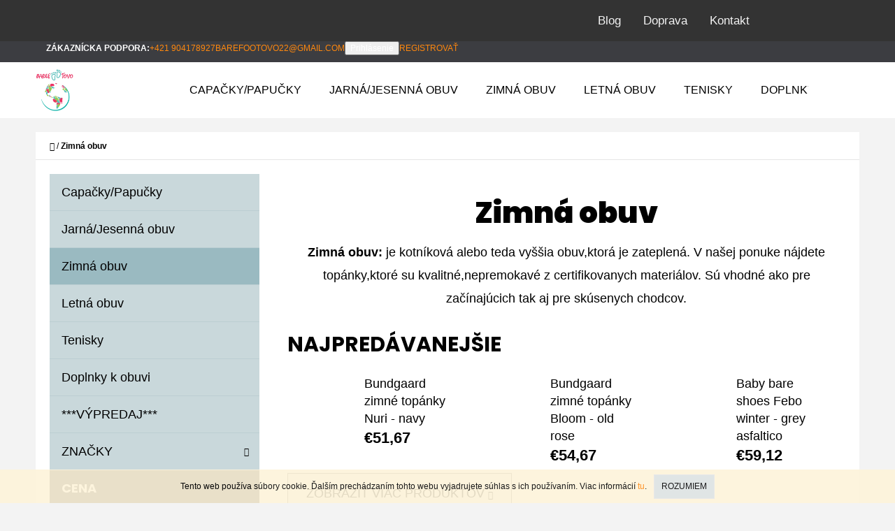

--- FILE ---
content_type: text/html; charset=utf-8
request_url: https://www.barefootovo.sk/zimna-obuv/
body_size: 19874
content:
<!doctype html><html lang="sk" dir="ltr" class="header-background-light external-fonts-loaded"><head><meta charset="utf-8" /><meta name="viewport" content="width=device-width,initial-scale=1" /><title>Zimná obuv - BAREFOOTOVO.SK</title><link rel="preconnect" href="https://cdn.myshoptet.com" /><link rel="dns-prefetch" href="https://cdn.myshoptet.com" /><link rel="preload" href="https://cdn.myshoptet.com/prj/dist/master/cms/libs/jquery/jquery-1.11.3.min.js" as="script" /><link href="https://cdn.myshoptet.com/prj/dist/master/cms/templates/frontend_templates/shared/css/font-face/poppins.css" rel="stylesheet"><link href="https://cdn.myshoptet.com/prj/dist/master/shop/dist/font-shoptet-07.css.f1e192a968656344461e.css" rel="stylesheet"><script>
dataLayer = [];
dataLayer.push({'shoptet' : {
    "pageId": 807,
    "pageType": "category",
    "currency": "EUR",
    "currencyInfo": {
        "decimalSeparator": ",",
        "exchangeRate": 1,
        "priceDecimalPlaces": 2,
        "symbol": "\u20ac",
        "symbolLeft": 1,
        "thousandSeparator": " "
    },
    "language": "sk",
    "projectId": 227229,
    "category": {
        "guid": "500b4586-6ccd-11e9-beb1-002590dad85e",
        "path": "Zimn\u00e1 obuv",
        "parentCategoryGuid": null
    },
    "cartInfo": {
        "id": null,
        "freeShipping": false,
        "freeShippingFrom": null,
        "leftToFreeGift": {
            "formattedPrice": "\u20ac0",
            "priceLeft": 0
        },
        "freeGift": false,
        "leftToFreeShipping": {
            "priceLeft": null,
            "dependOnRegion": null,
            "formattedPrice": null
        },
        "discountCoupon": [],
        "getNoBillingShippingPrice": {
            "withoutVat": 0,
            "vat": 0,
            "withVat": 0
        },
        "cartItems": [],
        "taxMode": "ORDINARY"
    },
    "cart": [],
    "customer": {
        "priceRatio": 1,
        "priceListId": 1,
        "groupId": null,
        "registered": false,
        "mainAccount": false
    }
}});
</script>
<meta property="og:type" content="website"><meta property="og:site_name" content="barefootovo.sk"><meta property="og:url" content="https://www.barefootovo.sk/zimna-obuv/"><meta property="og:title" content="Zimná obuv - BAREFOOTOVO.SK"><meta name="author" content="BAREFOOTOVO.SK"><meta name="web_author" content="Shoptet.sk"><meta name="dcterms.rightsHolder" content="www.barefootovo.sk"><meta name="robots" content="index,follow"><meta property="og:image" content="https://cdn.myshoptet.com/usr/www.barefootovo.sk/user/front_images/ogImage/hp.jpeg?t=1769133510"><meta property="og:description" content="Zimná obuv, BAREFOOTOVO.SK"><meta name="description" content="Zimná obuv, BAREFOOTOVO.SK"><style>:root {--color-primary: #ff880e;--color-primary-h: 30;--color-primary-s: 100%;--color-primary-l: 53%;--color-primary-hover: #fe8000;--color-primary-hover-h: 30;--color-primary-hover-s: 100%;--color-primary-hover-l: 50%;--color-secondary: #15c8f9;--color-secondary-h: 193;--color-secondary-s: 95%;--color-secondary-l: 53%;--color-secondary-hover: #02bff2;--color-secondary-hover-h: 193;--color-secondary-hover-s: 98%;--color-secondary-hover-l: 48%;--color-tertiary: #3c3d41;--color-tertiary-h: 228;--color-tertiary-s: 4%;--color-tertiary-l: 25%;--color-tertiary-hover: #c9d8db;--color-tertiary-hover-h: 190;--color-tertiary-hover-s: 20%;--color-tertiary-hover-l: 82%;--color-header-background: #ffffff;--template-font: "Poppins";--template-headings-font: "Poppins";--header-background-url: url("https://cdn.myshoptet.com/usr/www.barefootovo.sk/user/header_backgrounds/dsdsa-2.png");--cookies-notice-background: #1A1937;--cookies-notice-color: #F8FAFB;--cookies-notice-button-hover: #f5f5f5;--cookies-notice-link-hover: #27263f;--templates-update-management-preview-mode-content: "Náhľad aktualizácií šablóny je aktívny pre váš prehliadač."}</style>
    
    <link href="https://cdn.myshoptet.com/prj/dist/master/shop/dist/main-07.less.b1479c7627cce6e05c83.css" rel="stylesheet" />
    
    <script>var shoptet = shoptet || {};</script>
    <script src="https://cdn.myshoptet.com/prj/dist/master/shop/dist/main-3g-header.js.05f199e7fd2450312de2.js"></script>
<!-- User include --><!-- service 565(213) html code header -->
<!--
<link rel="stylesheet" type="text/css" href="https://app.visual.ws/gpwebpay_shoptet/shoptet.css">
<script async defer type="text/javascript" src="https://app.visual.ws/gpwebpay_shoptet/shoptet.js"></script>
-->
<!-- project html code header -->
<html>
<head>
<meta name="viewport" content="width=device-width, initial-scale=1">
<style>
body {
  margin: 0;
  font-family: Arial, Helvetica, sans-serif;
}

@media screen and (max-width: 840px) {
.topnav {
  overflow: hidden;
  background-color: #333;
 display:none;


}
}
.topnav {
  overflow: hidden;
  background-color: #333;
  padding-right: 15%;


   
}

.topnav a {
  float: right;
  color: #f2f2f2;
  text-align: center;
  padding: 14px 16px;
  text-decoration: none;
  font-size: 17px;
  top:-50px;
}

.topnav a:hover {
  background-color: #ddd;
  color: black;
}

.topnav a.active {
  background-color: #04AA6D;
  color: white;
}
</style>
</head>
<body>

<div class="topnav">
  <a href="/kontakty">Kontakt</a>
  <a href="/doprava-a-platby">Doprava</a>
  <a href="/blog-2">Blog</a>
</div>


</body>
</html>

<!-- /User include --><link rel="shortcut icon" href="/favicon.ico" type="image/x-icon" /><link rel="canonical" href="https://www.barefootovo.sk/zimna-obuv/" />    <!-- Global site tag (gtag.js) - Google Analytics -->
    <script async src="https://www.googletagmanager.com/gtag/js?id=G-Z98XSB0N7T"></script>
    <script>
        
        window.dataLayer = window.dataLayer || [];
        function gtag(){dataLayer.push(arguments);}
        

        
        gtag('js', new Date());

        
                gtag('config', 'G-Z98XSB0N7T', {"groups":"GA4","send_page_view":false,"content_group":"category","currency":"EUR","page_language":"sk"});
        
                gtag('config', 'AW-411526476');
        
        
        
        
        
                    gtag('event', 'page_view', {"send_to":"GA4","page_language":"sk","content_group":"category","currency":"EUR"});
        
        
        
        
        
        
        
        
        
        
        
        
        
        document.addEventListener('DOMContentLoaded', function() {
            if (typeof shoptet.tracking !== 'undefined') {
                for (var id in shoptet.tracking.bannersList) {
                    gtag('event', 'view_promotion', {
                        "send_to": "UA",
                        "promotions": [
                            {
                                "id": shoptet.tracking.bannersList[id].id,
                                "name": shoptet.tracking.bannersList[id].name,
                                "position": shoptet.tracking.bannersList[id].position
                            }
                        ]
                    });
                }
            }

            shoptet.consent.onAccept(function(agreements) {
                if (agreements.length !== 0) {
                    console.debug('gtag consent accept');
                    var gtagConsentPayload =  {
                        'ad_storage': agreements.includes(shoptet.config.cookiesConsentOptPersonalisation)
                            ? 'granted' : 'denied',
                        'analytics_storage': agreements.includes(shoptet.config.cookiesConsentOptAnalytics)
                            ? 'granted' : 'denied',
                                                                                                'ad_user_data': agreements.includes(shoptet.config.cookiesConsentOptPersonalisation)
                            ? 'granted' : 'denied',
                        'ad_personalization': agreements.includes(shoptet.config.cookiesConsentOptPersonalisation)
                            ? 'granted' : 'denied',
                        };
                    console.debug('update consent data', gtagConsentPayload);
                    gtag('consent', 'update', gtagConsentPayload);
                    dataLayer.push(
                        { 'event': 'update_consent' }
                    );
                }
            });
        });
    </script>
</head><body class="desktop id-807 in-zimna-obuv template-07 type-category multiple-columns-body columns-mobile-2 columns-3 ums_forms_redesign--off ums_a11y_category_page--on ums_discussion_rating_forms--off ums_flags_display_unification--on ums_a11y_login--on mobile-header-version-0"><noscript>
    <style>
        #header {
            padding-top: 0;
            position: relative !important;
            top: 0;
        }
        .header-navigation {
            position: relative !important;
        }
        .overall-wrapper {
            margin: 0 !important;
        }
        body:not(.ready) {
            visibility: visible !important;
        }
    </style>
    <div class="no-javascript">
        <div class="no-javascript__title">Musíte zmeniť nastavenie vášho prehliadača</div>
        <div class="no-javascript__text">Pozrite sa na: <a href="https://www.google.com/support/bin/answer.py?answer=23852">Ako povoliť JavaScript vo vašom prehliadači</a>.</div>
        <div class="no-javascript__text">Ak používate software na blokovanie reklám, možno bude potrebné, aby ste povolili JavaScript z tejto stránky.</div>
        <div class="no-javascript__text">Ďakujeme.</div>
    </div>
</noscript>

        <div id="fb-root"></div>
        <script>
            window.fbAsyncInit = function() {
                FB.init({
//                    appId            : 'your-app-id',
                    autoLogAppEvents : true,
                    xfbml            : true,
                    version          : 'v19.0'
                });
            };
        </script>
        <script async defer crossorigin="anonymous" src="https://connect.facebook.net/sk_SK/sdk.js"></script>    <div class="cookie-ag-wrap">
        <div class="site-msg cookies" data-testid="cookiePopup" data-nosnippet>
            <form action="">
                Tento web používa súbory cookie. Ďalším prechádzaním tohto webu vyjadrujete súhlas s ich používaním. Viac informácií <a href="http://www.babybareshoes.sk/podmienky-ochrany-osobnych-udajov/" target="\">tu</a>.
                <button type="submit" class="btn btn-xs btn-default CookiesOK" data-cookie-notice-ttl="7" data-testid="buttonCookieSubmit">Rozumiem</button>
            </form>
        </div>
            </div>
<a href="#content" class="skip-link sr-only">Prejsť na obsah</a><div class="overall-wrapper"><div class="user-action">        <dialog id="login" class="dialog dialog--modal dialog--fullscreen js-dialog--modal" aria-labelledby="loginHeading">
        <div class="dialog__close dialog__close--arrow">
                        <button type="button" class="btn toggle-window-arr" data-dialog-close data-testid="backToShop">Späť <span>do obchodu</span></button>
            </div>
        <div class="dialog__wrapper">
            <div class="dialog__content dialog__content--form">
                <div class="dialog__header">
                    <h2 id="loginHeading" class="dialog__heading dialog__heading--login">Prihlásenie k vášmu účtu</h2>
                </div>
                <div id="customerLogin" class="dialog__body">
                    <form action="/action/Customer/Login/" method="post" id="formLoginIncluded" class="csrf-enabled formLogin" data-testid="formLogin"><input type="hidden" name="referer" value="" /><div class="form-group"><div class="input-wrapper email js-validated-element-wrapper no-label"><input type="email" name="email" class="form-control" autofocus placeholder="E-mailová adresa (napr. jan@novak.sk)" data-testid="inputEmail" autocomplete="email" required /></div></div><div class="form-group"><div class="input-wrapper password js-validated-element-wrapper no-label"><input type="password" name="password" class="form-control" placeholder="Heslo" data-testid="inputPassword" autocomplete="current-password" required /><span class="no-display">Nemôžete vyplniť toto pole</span><input type="text" name="surname" value="" class="no-display" /></div></div><div class="form-group"><div class="login-wrapper"><button type="submit" class="btn btn-secondary btn-text btn-login" data-testid="buttonSubmit">Prihlásiť sa</button><div class="password-helper"><a href="/registracia/" data-testid="signup" rel="nofollow">Nová registrácia</a><a href="/klient/zabudnute-heslo/" rel="nofollow">Zabudnuté heslo</a></div></div></div></form>
                </div>
            </div>
        </div>
    </dialog>
        <dialog id="registration" class="dialog dialog--modal dialog--fullscreen js-dialog--modal" aria-labelledby="registrationHeading">
        <div class="dialog__close dialog__close--arrow">
                        <button type="button" class="btn toggle-window-arr" data-dialog-close data-testid="backToShop">Späť <span>do obchodu</span></button>
            </div>
        <div class="dialog__wrapper">
            <div class="dialog__content dialog__content--form">
                <div class="dialog__header">
                    <h2 id="registrationHeading" class="dialog__heading dialog__heading--registration">Registrácia</h2>
                </div>
                <div class="dialog__body place-registration-here">
                    <div class="loader static"></div>
                </div>
            </div>
        </div>
    </dialog>

</div><div class="top-navigation-bar" data-testid="topNavigationBar"><div class="container"><div class="top-navigation-bar-left"></div><div class="top-navigation-bar-right"><strong>Zákaznícka podpora:</strong><a href="tel:+421904178927" class="project-phone" aria-label="Zavolať na +421904178927" data-testid="contactboxPhone"><span>+421 904178927</span></a><a href="mailto:barefootovo22@gmail.com" class="project-email" data-testid="contactboxEmail"><span>barefootovo22@gmail.com</span></a><button class="top-nav-button top-nav-button-login" type="button" data-dialog-id="login" aria-haspopup="dialog" aria-controls="login" data-testid="signin"><span>Prihlásenie</span></button><a href="/registracia/" class="top-nav-button top-nav-button-register" data-testid="headerSignup"><span>Registrovať</span></a></div></div></div>
<header id="header"><div class="container navigation-wrapper"><div class="site-name"><a href="/" data-testid="linkWebsiteLogo"><img src="https://cdn.myshoptet.com/usr/www.barefootovo.sk/user/logos/dsds-3.png" alt="BAREFOOTOVO.SK" fetchpriority="low" /></a></div><nav id="navigation" aria-label="Hlavné menu" data-collapsible="true"><div class="navigation-in menu"><ul class="menu-level-1" role="menubar" data-testid="headerMenuItems"><li class="menu-item-786" role="none"><a href="/capacky-papucky/" data-testid="headerMenuItem" role="menuitem" aria-expanded="false"><b>Capačky/Papučky</b></a></li>
<li class="menu-item-795" role="none"><a href="/jarna-jesenna-obuv/" data-testid="headerMenuItem" role="menuitem" aria-expanded="false"><b>Jarná/Jesenná obuv</b></a></li>
<li class="menu-item-807" role="none"><a href="/zimna-obuv/" class="active" data-testid="headerMenuItem" role="menuitem" aria-expanded="false"><b>Zimná obuv</b></a></li>
<li class="menu-item-828" role="none"><a href="/letna-obuv/" data-testid="headerMenuItem" role="menuitem" aria-expanded="false"><b>Letná obuv</b></a></li>
<li class="menu-item-1014" role="none"><a href="/tenisky/" data-testid="headerMenuItem" role="menuitem" aria-expanded="false"><b>Tenisky</b></a></li>
<li class="menu-item-852" role="none"><a href="/doplnky-k-obuvi/" data-testid="headerMenuItem" role="menuitem" aria-expanded="false"><b>Doplnky k obuvi</b></a></li>
<li class="menu-item-798" role="none"><a href="/-vypredaj/" data-testid="headerMenuItem" role="menuitem" aria-expanded="false"><b>***VÝPREDAJ***</b></a></li>
<li class="menu-item-966 ext" role="none"><a href="/znacky/" data-testid="headerMenuItem" role="menuitem" aria-haspopup="true" aria-expanded="false"><b>ZNAČKY</b><span class="submenu-arrow"></span></a><ul class="menu-level-2" aria-label="ZNAČKY" tabindex="-1" role="menu"><li class="menu-item-897" role="none"><a href="/baby-bare-shoes/" data-image="https://cdn.myshoptet.com/usr/www.barefootovo.sk/user/categories/thumb/fabcfc99-22d4-4c5e-a7fd-eb76e9dc33c6.jpeg" data-testid="headerMenuItem" role="menuitem"><span>Baby Bare Shoes</span></a>
                        </li><li class="menu-item-930" role="none"><a href="/bundgaard/" data-image="https://cdn.myshoptet.com/usr/www.barefootovo.sk/user/categories/thumb/bundgaard_logo_2018_250_126.png" data-testid="headerMenuItem" role="menuitem"><span>Bundgaard</span></a>
                        </li><li class="menu-item-783" role="none"><a href="/capiki/" data-image="https://cdn.myshoptet.com/usr/www.barefootovo.sk/user/categories/thumb/capiki_logo.jpg" data-testid="headerMenuItem" role="menuitem"><span>Capiki</span></a>
                        </li><li class="menu-item-1049" role="none"><a href="/fare-bare/" data-image="https://cdn.myshoptet.com/usr/www.barefootovo.sk/user/categories/thumb/fare_bare.png" data-testid="headerMenuItem" role="menuitem"><span>Fare Bare</span></a>
                        </li><li class="menu-item-837" role="none"><a href="/froddo/" data-image="https://cdn.myshoptet.com/usr/www.barefootovo.sk/user/categories/thumb/froddo_logo.png" data-testid="headerMenuItem" role="menuitem"><span>Froddo</span></a>
                        </li><li class="menu-item-1103" role="none"><a href="/milash/" data-image="https://cdn.myshoptet.com/usr/www.barefootovo.sk/user/categories/thumb/milash.png" data-testid="headerMenuItem" role="menuitem"><span>Milash</span></a>
                        </li><li class="menu-item-1108" role="none"><a href="/pegres/" data-image="https://cdn.myshoptet.com/usr/www.barefootovo.sk/user/categories/thumb/pegres.jpg" data-testid="headerMenuItem" role="menuitem"><span>Pegres</span></a>
                        </li><li class="menu-item-1154" role="none"><a href="/minimus/" data-image="https://cdn.myshoptet.com/usr/www.barefootovo.sk/user/categories/thumb/minimus.png" data-testid="headerMenuItem" role="menuitem"><span>Minimus</span></a>
                        </li><li class="menu-item-1156" role="none"><a href="/bar3foot/" data-image="https://cdn.myshoptet.com/usr/www.barefootovo.sk/user/categories/thumb/logo_nowe.jpg" data-testid="headerMenuItem" role="menuitem"><span>Bar3foot</span></a>
                        </li><li class="menu-item-1159" role="none"><a href="/lurchi/" data-image="https://cdn.myshoptet.com/usr/www.barefootovo.sk/user/categories/thumb/lurchi_logo.jpg" data-testid="headerMenuItem" role="menuitem"><span>Lurchi</span></a>
                        </li><li class="menu-item-1162" role="none"><a href="/runo-shop/" data-image="https://cdn.myshoptet.com/usr/www.barefootovo.sk/user/categories/thumb/logo5.png" data-testid="headerMenuItem" role="menuitem"><span>RUNO SHOP</span></a>
                        </li><li class="menu-item-1165" role="none"><a href="/antal-shoes/" data-testid="headerMenuItem" role="menuitem"><span>Antal shoes</span></a>
                        </li></ul></li>
</ul></div><span class="navigation-close"></span></nav><div class="menu-helper" data-testid="hamburgerMenu"><span>Viac</span></div>

    <div class="navigation-buttons">
        <a href="#" class="toggle-window" data-target="search" data-testid="linkSearchIcon"><span class="sr-only">Hľadať</span></a>
        <a href="/kosik/" class="toggle-window cart-count" data-target="cart" data-testid="headerCart" rel="nofollow" aria-haspopup="dialog" aria-expanded="false" aria-controls="cart-widget"><span class="sr-only">Nákupný košík</span></a>
        <a href="#" class="toggle-window" data-target="navigation" data-testid="hamburgerMenu"><span class="sr-only">Menu</span></a>
    </div>

</div></header><!-- / header -->


<div id="content-wrapper" class="container content-wrapper">
    
                                <div class="breadcrumbs navigation-home-icon-wrapper" itemscope itemtype="https://schema.org/BreadcrumbList">
                                                                            <span id="navigation-first" data-basetitle="BAREFOOTOVO.SK" itemprop="itemListElement" itemscope itemtype="https://schema.org/ListItem">
                <a href="/" itemprop="item" class="navigation-home-icon"><span class="sr-only" itemprop="name">Domov</span></a>
                <span class="navigation-bullet">/</span>
                <meta itemprop="position" content="1" />
            </span>
                                            <span id="navigation-1" itemprop="itemListElement" itemscope itemtype="https://schema.org/ListItem" data-testid="breadcrumbsLastLevel">
                <meta itemprop="item" content="https://www.barefootovo.sk/zimna-obuv/" />
                <meta itemprop="position" content="2" />
                <span itemprop="name" data-title="Zimná obuv">Zimná obuv</span>
            </span>
            </div>
            
    <div class="content-wrapper-in">
                                                <aside class="sidebar sidebar-left"  data-testid="sidebarMenu">
                                                                                                <div class="sidebar-inner">
                                                                                                        <div class="box box-bg-variant box-categories">    <div class="skip-link__wrapper">
        <span id="categories-start" class="skip-link__target js-skip-link__target sr-only" tabindex="-1">&nbsp;</span>
        <a href="#categories-end" class="skip-link skip-link--start sr-only js-skip-link--start">Preskočiť kategórie</a>
    </div>




<div id="categories"><div class="categories cat-01 external" id="cat-786"><div class="topic"><a href="/capacky-papucky/">Capačky/Papučky<span class="cat-trigger">&nbsp;</span></a></div></div><div class="categories cat-02 external" id="cat-795"><div class="topic"><a href="/jarna-jesenna-obuv/">Jarná/Jesenná obuv<span class="cat-trigger">&nbsp;</span></a></div></div><div class="categories cat-01 active expanded" id="cat-807"><div class="topic active"><a href="/zimna-obuv/">Zimná obuv<span class="cat-trigger">&nbsp;</span></a></div></div><div class="categories cat-02 external" id="cat-828"><div class="topic"><a href="/letna-obuv/">Letná obuv<span class="cat-trigger">&nbsp;</span></a></div></div><div class="categories cat-01 expanded" id="cat-1014"><div class="topic"><a href="/tenisky/">Tenisky<span class="cat-trigger">&nbsp;</span></a></div></div><div class="categories cat-02 external" id="cat-852"><div class="topic"><a href="/doplnky-k-obuvi/">Doplnky k obuvi<span class="cat-trigger">&nbsp;</span></a></div></div><div class="categories cat-01 external" id="cat-798"><div class="topic"><a href="/-vypredaj/">***VÝPREDAJ***<span class="cat-trigger">&nbsp;</span></a></div></div><div class="categories cat-02 expandable external" id="cat-966"><div class="topic"><a href="/znacky/">ZNAČKY<span class="cat-trigger">&nbsp;</span></a></div>

    </div>        </div>

    <div class="skip-link__wrapper">
        <a href="#categories-start" class="skip-link skip-link--end sr-only js-skip-link--end" tabindex="-1" hidden>Preskočiť kategórie</a>
        <span id="categories-end" class="skip-link__target js-skip-link__target sr-only" tabindex="-1">&nbsp;</span>
    </div>
</div>
                                                                                                            <div class="box box-bg-default box-sm box-filters"><div id="filters-default-position" data-filters-default-position="left"></div><div class="filters-wrapper"><div id="filters" class="filters visible"><div class="slider-wrapper"><h4><span>Cena</span></h4><div class="slider-header"><span class="from">€ <span id="min">50</span></span><span class="to">€ <span id="max">62</span></span></div><div class="slider-content"><div id="slider" class="param-price-filter"></div></div><span id="currencyExchangeRate" class="no-display">1</span><span id="categoryMinValue" class="no-display">50</span><span id="categoryMaxValue" class="no-display">62</span></div><form action="/action/ProductsListing/setPriceFilter/" method="post" id="price-filter-form"><fieldset id="price-filter"><input type="hidden" value="50" name="priceMin" id="price-value-min" /><input type="hidden" value="62" name="priceMax" id="price-value-max" /><input type="hidden" name="referer" value="/zimna-obuv/" /></fieldset></form><div class="filter-sections"><div class="filter-section filter-section-boolean"><div class="param-filter-top"><form action="/action/ProductsListing/setStockFilter/" method="post"><fieldset><div><input type="checkbox" value="1" name="stock" id="stock" data-url="https://www.barefootovo.sk/zimna-obuv/?stock=1" data-filter-id="1" data-filter-code="stock"  autocomplete="off" /><label for="stock" class="filter-label">Na sklade <span class="filter-count">16</span></label></div><input type="hidden" name="referer" value="/zimna-obuv/" /></fieldset></form></div></div><div id="category-filter-hover" class="visible"><div id="manufacturer-filter" class="filter-section filter-section-manufacturer"><h4><span>Značky</span></h4><form action="/action/productsListing/setManufacturerFilter/" method="post"><fieldset><div><input data-url="https://www.barefootovo.sk/zimna-obuv:baby-bare-shoes/" data-filter-id="baby-bare-shoes" data-filter-code="manufacturerId" type="checkbox" name="manufacturerId[]" id="manufacturerId[]baby-bare-shoes" value="baby-bare-shoes" autocomplete="off" /><label for="manufacturerId[]baby-bare-shoes" class="filter-label">Baby Bare Shoes&nbsp;<span class="filter-count">4</span></label></div><div><input data-url="https://www.barefootovo.sk/zimna-obuv:bundgaard/" data-filter-id="bundgaard" data-filter-code="manufacturerId" type="checkbox" name="manufacturerId[]" id="manufacturerId[]bundgaard" value="bundgaard" autocomplete="off" /><label for="manufacturerId[]bundgaard" class="filter-label">Bundgaard&nbsp;<span class="filter-count">5</span></label></div><div><input data-url="https://www.barefootovo.sk/zimna-obuv:fare-bare/" data-filter-id="fare-bare" data-filter-code="manufacturerId" type="checkbox" name="manufacturerId[]" id="manufacturerId[]fare-bare" value="fare-bare" autocomplete="off" /><label for="manufacturerId[]fare-bare" class="filter-label">Fare Bare&nbsp;<span class="filter-count">4</span></label></div><div><input data-url="https://www.barefootovo.sk/zimna-obuv:froddo/" data-filter-id="froddo" data-filter-code="manufacturerId" type="checkbox" name="manufacturerId[]" id="manufacturerId[]froddo" value="froddo" autocomplete="off" /><label for="manufacturerId[]froddo" class="filter-label">Froddo&nbsp;<span class="filter-count">2</span></label></div><div><input data-url="https://www.barefootovo.sk/zimna-obuv:lurchi/" data-filter-id="lurchi" data-filter-code="manufacturerId" type="checkbox" name="manufacturerId[]" id="manufacturerId[]lurchi" value="lurchi" autocomplete="off" /><label for="manufacturerId[]lurchi" class="filter-label">Lurchi&nbsp;<span class="filter-count">1</span></label></div><input type="hidden" name="referer" value="/zimna-obuv/" /></fieldset></form></div><div class="filter-section filter-section-count"><div class="filter-total-count">        Zobrazených položiek: <strong>16</strong>
    </div>
</div>

</div></div></div></div></div>
                                                                    </div>
                                                            </aside>
                            <main id="content" class="content narrow">
                            <div class="category-top">
            <h1 class="category-title" data-testid="titleCategory">Zimná obuv</h1>
            <div class="category-perex">
        <p><strong>Zimná obuv: </strong>je kotníková alebo teda vyššia obuv,ktorá je zateplená. V našej ponuke nájdete topánky,ktoré su kvalitné,nepremokavé z certifikovanych materiálov. Sú vhodné ako pre začínajúcich tak aj pre skúsenych chodcov.</p>
    </div>
                    
                                
            <div class="products-top-wrapper" aria-labelledby="productsTopHeading">
    <h2 id="productsTopHeading" class="products-top-header">Najpredávanejšie</h2>
    <div id="productsTop" class="products products-inline products-top">
        
                    
                                <div class="product active" aria-hidden="false">
    <div class="p" data-micro="product" data-micro-product-id="8572" data-testid="productItem">
            <a href="/bundgaard-zimne-topanky-nuri-navy/" class="image" aria-hidden="true" tabindex="-1">
        <img src="data:image/svg+xml,%3Csvg%20width%3D%22100%22%20height%3D%22100%22%20xmlns%3D%22http%3A%2F%2Fwww.w3.org%2F2000%2Fsvg%22%3E%3C%2Fsvg%3E" alt="BG303323 5385 01" data-micro-image="https://cdn.myshoptet.com/usr/www.barefootovo.sk/user/shop/big/8572-2_bg303323-5385-01.jpg?68ca75b5" width="100" height="100"  data-src="https://cdn.myshoptet.com/usr/www.barefootovo.sk/user/shop/related/8572-2_bg303323-5385-01.jpg?68ca75b5" fetchpriority="low" />
                    <meta id="ogImageProducts" property="og:image" content="https://cdn.myshoptet.com/usr/www.barefootovo.sk/user/shop/big/8572-2_bg303323-5385-01.jpg?68ca75b5" />
                <meta itemprop="image" content="https://cdn.myshoptet.com/usr/www.barefootovo.sk/user/shop/big/8572-2_bg303323-5385-01.jpg?68ca75b5">
        <div class="extra-flags">
            

    

    <div class="flags flags-extra">
      
                
                                                                              
            <span class="flag flag-discount">
                                                                                                            <span class="price-standard"><span>€68,90</span></span>
                                                                                                                                                <span class="price-save">&ndash;25 %</span>
                                    </span>
              </div>
        </div>
    </a>
        <div class="p-in">
            <div class="p-in-in">
                <a
    href="/bundgaard-zimne-topanky-nuri-navy/"
    class="name"
    data-micro="url">
    <span data-micro="name" data-testid="productCardName">
          Bundgaard zimné topánky Nuri - navy    </span>
</a>
                <div class="ratings-wrapper">
                                                                                            <span class="no-display" data-micro="sku">8572/20</span>
                    </div>
                                            </div>
            

<div class="p-bottom no-buttons">
    <div class="offers" data-micro="offer"
    data-micro-price="51.67"
    data-micro-price-currency="EUR"
    data-micro-warranty="2 roky"
>
        <div class="prices">
                    
                            <span class="price-standard-wrapper"><span class="price-standard-label">Pôvodne: </span><span class="price-standard"><span>€68,90</span></span></span>
                    
                
                            <span class="price-save">&nbsp;(&ndash;25 %)</span>
                    
    
    
            <div class="price price-final" data-testid="productCardPrice">
        <strong>
                                        €51,67
                    </strong>
            

        
    </div>
            
</div>
            </div>
</div>
        </div>
    </div>
</div>
                <div class="product active" aria-hidden="false">
    <div class="p" data-micro="product" data-micro-product-id="8569" data-testid="productItem">
            <a href="/bundgaard-zimne-topanky-bloom-old-rose/" class="image" aria-hidden="true" tabindex="-1">
        <img src="data:image/svg+xml,%3Csvg%20width%3D%22100%22%20height%3D%22100%22%20xmlns%3D%22http%3A%2F%2Fwww.w3.org%2F2000%2Fsvg%22%3E%3C%2Fsvg%3E" alt="BG303304 3110 01" data-micro-image="https://cdn.myshoptet.com/usr/www.barefootovo.sk/user/shop/big/8569_bg303304-3110-01.jpg?68ca72a6" width="100" height="100"  data-src="https://cdn.myshoptet.com/usr/www.barefootovo.sk/user/shop/related/8569_bg303304-3110-01.jpg?68ca72a6" fetchpriority="low" />
                <meta itemprop="image" content="https://cdn.myshoptet.com/usr/www.barefootovo.sk/user/shop/big/8569_bg303304-3110-01.jpg?68ca72a6">
        <div class="extra-flags">
            

    

    <div class="flags flags-extra">
      
                
                                                                              
            <span class="flag flag-discount">
                                                                                                            <span class="price-standard"><span>€72,90</span></span>
                                                                                                                                                <span class="price-save">&ndash;25 %</span>
                                    </span>
              </div>
        </div>
    </a>
        <div class="p-in">
            <div class="p-in-in">
                <a
    href="/bundgaard-zimne-topanky-bloom-old-rose/"
    class="name"
    data-micro="url">
    <span data-micro="name" data-testid="productCardName">
          Bundgaard zimné topánky Bloom - old rose    </span>
</a>
                <div class="ratings-wrapper">
                                                                                            <span class="no-display" data-micro="sku">8569/21</span>
                    </div>
                                            </div>
            

<div class="p-bottom no-buttons">
    <div class="offers" data-micro="offer"
    data-micro-price="54.67"
    data-micro-price-currency="EUR"
    data-micro-warranty="2 roky"
>
        <div class="prices">
                    
                            <span class="price-standard-wrapper"><span class="price-standard-label">Pôvodne: </span><span class="price-standard"><span>€72,90</span></span></span>
                    
                
                            <span class="price-save">&nbsp;(&ndash;25 %)</span>
                    
    
    
            <div class="price price-final" data-testid="productCardPrice">
        <strong>
                                        €54,67
                    </strong>
            

        
    </div>
            
</div>
            </div>
</div>
        </div>
    </div>
</div>
                <div class="product active" aria-hidden="false">
    <div class="p" data-micro="product" data-micro-product-id="8629" data-testid="productItem">
            <a href="/baby-bare-shoes-febo-winter-grey-asfaltico/" class="image" aria-hidden="true" tabindex="-1">
        <img src="data:image/svg+xml,%3Csvg%20width%3D%22100%22%20height%3D%22100%22%20xmlns%3D%22http%3A%2F%2Fwww.w3.org%2F2000%2Fsvg%22%3E%3C%2Fsvg%3E" alt="Photoroom 20251106 134917" data-micro-image="https://cdn.myshoptet.com/usr/www.barefootovo.sk/user/shop/big/8629_photoroom-20251106-134917.jpg?690ca49d" width="100" height="100"  data-src="https://cdn.myshoptet.com/usr/www.barefootovo.sk/user/shop/related/8629_photoroom-20251106-134917.jpg?690ca49d" fetchpriority="low" />
                <meta itemprop="image" content="https://cdn.myshoptet.com/usr/www.barefootovo.sk/user/shop/big/8629_photoroom-20251106-134917.jpg?690ca49d">
        <div class="extra-flags">
            

    

    <div class="flags flags-extra">
      
                
                                                                              
            <span class="flag flag-discount">
                                                                                                            <span class="price-standard"><span>€73,90</span></span>
                                                                                                                                                <span class="price-save">&ndash;20 %</span>
                                    </span>
              </div>
        </div>
    </a>
        <div class="p-in">
            <div class="p-in-in">
                <a
    href="/baby-bare-shoes-febo-winter-grey-asfaltico/"
    class="name"
    data-micro="url">
    <span data-micro="name" data-testid="productCardName">
          Baby bare shoes Febo winter - grey asfaltico    </span>
</a>
                <div class="ratings-wrapper">
                                                                                            <span class="no-display" data-micro="sku">8629/21</span>
                    </div>
                                            </div>
            

<div class="p-bottom no-buttons">
    <div class="offers" data-micro="offer"
    data-micro-price="59.12"
    data-micro-price-currency="EUR"
    data-micro-warranty="2 roky"
>
        <div class="prices">
                    
                            <span class="price-standard-wrapper"><span class="price-standard-label">Pôvodne: </span><span class="price-standard"><span>€73,90</span></span></span>
                    
                
                            <span class="price-save">&nbsp;(&ndash;20 %)</span>
                    
    
    
            <div class="price price-final" data-testid="productCardPrice">
        <strong>
                                        €59,12
                    </strong>
            

        
    </div>
            
</div>
            </div>
</div>
        </div>
    </div>
</div>
                <div class="product inactive" aria-hidden="true">
    <div class="p" data-micro="product" data-micro-product-id="8626" data-testid="productItem">
            <a href="/baby-bare-shoes-febo-winter-grey-pink-asfaltico/" class="image" aria-hidden="true" tabindex="-1">
        <img src="data:image/svg+xml,%3Csvg%20width%3D%22100%22%20height%3D%22100%22%20xmlns%3D%22http%3A%2F%2Fwww.w3.org%2F2000%2Fsvg%22%3E%3C%2Fsvg%3E" alt="Photoroom 20251106 140612" data-micro-image="https://cdn.myshoptet.com/usr/www.barefootovo.sk/user/shop/big/8626-1_photoroom-20251106-140612.jpg?690ca2d9" width="100" height="100"  data-src="https://cdn.myshoptet.com/usr/www.barefootovo.sk/user/shop/related/8626-1_photoroom-20251106-140612.jpg?690ca2d9" fetchpriority="low" />
                <meta itemprop="image" content="https://cdn.myshoptet.com/usr/www.barefootovo.sk/user/shop/big/8626-1_photoroom-20251106-140612.jpg?690ca2d9">
        <div class="extra-flags">
            

    

    <div class="flags flags-extra">
      
                
                                                                              
            <span class="flag flag-discount">
                                                                                                            <span class="price-standard"><span>€73,90</span></span>
                                                                                                                                                <span class="price-save">&ndash;20 %</span>
                                    </span>
              </div>
        </div>
    </a>
        <div class="p-in">
            <div class="p-in-in">
                <a
    href="/baby-bare-shoes-febo-winter-grey-pink-asfaltico/"
    class="name"
    data-micro="url" tabindex="-1">
    <span data-micro="name" data-testid="productCardName">
          Baby bare shoes Febo winter - grey/pink asfaltico    </span>
</a>
                <div class="ratings-wrapper">
                                                                                            <span class="no-display" data-micro="sku">8626/21</span>
                    </div>
                                            </div>
            

<div class="p-bottom no-buttons">
    <div class="offers" data-micro="offer"
    data-micro-price="59.12"
    data-micro-price-currency="EUR"
    data-micro-warranty="2 roky"
>
        <div class="prices">
                    
                            <span class="price-standard-wrapper"><span class="price-standard-label">Pôvodne: </span><span class="price-standard"><span>€73,90</span></span></span>
                    
                
                            <span class="price-save">&nbsp;(&ndash;20 %)</span>
                    
    
    
            <div class="price price-final" data-testid="productCardPrice">
        <strong>
                                        €59,12
                    </strong>
            

        
    </div>
            
</div>
            </div>
</div>
        </div>
    </div>
</div>
                <div class="product inactive" aria-hidden="true">
    <div class="p" data-micro="product" data-micro-product-id="8623" data-testid="productItem">
            <a href="/baby-bare-shoes-febo-winter-cappuccino/" class="image" aria-hidden="true" tabindex="-1">
        <img src="data:image/svg+xml,%3Csvg%20width%3D%22100%22%20height%3D%22100%22%20xmlns%3D%22http%3A%2F%2Fwww.w3.org%2F2000%2Fsvg%22%3E%3C%2Fsvg%3E" alt="Photoroom 20251106 140213" data-micro-image="https://cdn.myshoptet.com/usr/www.barefootovo.sk/user/shop/big/8623_photoroom-20251106-140213.jpg?690ca2af" width="100" height="100"  data-src="https://cdn.myshoptet.com/usr/www.barefootovo.sk/user/shop/related/8623_photoroom-20251106-140213.jpg?690ca2af" fetchpriority="low" />
                <meta itemprop="image" content="https://cdn.myshoptet.com/usr/www.barefootovo.sk/user/shop/big/8623_photoroom-20251106-140213.jpg?690ca2af">
        <div class="extra-flags">
            

    

    <div class="flags flags-extra">
      
                
                                                                              
            <span class="flag flag-discount">
                                                                                                            od <span class="price-standard"><span>€73,90</span></span>                                                                                                                                                <span class="price-save">&ndash;20 %</span>
                                    </span>
              </div>
        </div>
    </a>
        <div class="p-in">
            <div class="p-in-in">
                <a
    href="/baby-bare-shoes-febo-winter-cappuccino/"
    class="name"
    data-micro="url" tabindex="-1">
    <span data-micro="name" data-testid="productCardName">
          Baby bare shoes Febo winter - cappuccino asfaltico    </span>
</a>
                <div class="ratings-wrapper">
                                                                                            <span class="no-display" data-micro="sku">8623/28</span>
                    </div>
                                            </div>
            

<div class="p-bottom no-buttons">
    <div class="offers" data-micro="offer"
    data-micro-price="59.12"
    data-micro-price-currency="EUR"
    data-micro-warranty="2 roky"
>
        <div class="prices">
                    
                            <span class="price-standard-wrapper"><span class="price-standard-label">Pôvodne: </span><span class="price-standard"><span>€73,90</span></span></span>
                    
                
                            <span class="price-save">&nbsp;(&ndash;20 %)</span>
                    
    
    
            <div class="price price-final" data-testid="productCardPrice">
        <strong>
                                        <small>od</small> €59,12                    </strong>
            

        
    </div>
            
</div>
            </div>
</div>
        </div>
    </div>
</div>
                <div class="product inactive" aria-hidden="true">
    <div class="p" data-micro="product" data-micro-product-id="8617" data-testid="productItem">
            <a href="/baby-bare-shoes-febo-winter-bosco-asfaltico/" class="image" aria-hidden="true" tabindex="-1">
        <img src="data:image/svg+xml,%3Csvg%20width%3D%22100%22%20height%3D%22100%22%20xmlns%3D%22http%3A%2F%2Fwww.w3.org%2F2000%2Fsvg%22%3E%3C%2Fsvg%3E" alt="Photoroom 20251027 101335" data-micro-image="https://cdn.myshoptet.com/usr/www.barefootovo.sk/user/shop/big/8617_photoroom-20251027-101335.jpg?68ff61c2" width="100" height="100"  data-src="https://cdn.myshoptet.com/usr/www.barefootovo.sk/user/shop/related/8617_photoroom-20251027-101335.jpg?68ff61c2" fetchpriority="low" />
                <meta itemprop="image" content="https://cdn.myshoptet.com/usr/www.barefootovo.sk/user/shop/big/8617_photoroom-20251027-101335.jpg?68ff61c2">
        <div class="extra-flags">
            

    

    <div class="flags flags-extra">
      
                
                                                                              
            <span class="flag flag-discount">
                                                                                                            <span class="price-standard"><span>€76,90</span></span>
                                                                                                                                                <span class="price-save">&ndash;20 %</span>
                                    </span>
              </div>
        </div>
    </a>
        <div class="p-in">
            <div class="p-in-in">
                <a
    href="/baby-bare-shoes-febo-winter-bosco-asfaltico/"
    class="name"
    data-micro="url" tabindex="-1">
    <span data-micro="name" data-testid="productCardName">
          Baby bare shoes Febo winter - bosco asfaltico    </span>
</a>
                <div class="ratings-wrapper">
                                                                                            <span class="no-display" data-micro="sku">8617/29</span>
                    </div>
                                            </div>
            

<div class="p-bottom no-buttons">
    <div class="offers" data-micro="offer"
    data-micro-price="61.52"
    data-micro-price-currency="EUR"
    data-micro-warranty="2 roky"
>
        <div class="prices">
                    
                            <span class="price-standard-wrapper"><span class="price-standard-label">Pôvodne: </span><span class="price-standard"><span>€76,90</span></span></span>
                    
                
                            <span class="price-save">&nbsp;(&ndash;20 %)</span>
                    
    
    
            <div class="price price-final" data-testid="productCardPrice">
        <strong>
                                        €61,52
                    </strong>
            

        
    </div>
            
</div>
            </div>
</div>
        </div>
    </div>
</div>
                <div class="product inactive" aria-hidden="true">
    <div class="p" data-micro="product" data-micro-product-id="8614" data-testid="productItem">
            <a href="/froddo-zimne-topanky-dark-blue-g3160248-1/" class="image" aria-hidden="true" tabindex="-1">
        <img src="data:image/svg+xml,%3Csvg%20width%3D%22100%22%20height%3D%22100%22%20xmlns%3D%22http%3A%2F%2Fwww.w3.org%2F2000%2Fsvg%22%3E%3C%2Fsvg%3E" alt="G3160248 1" data-micro-image="https://cdn.myshoptet.com/usr/www.barefootovo.sk/user/shop/big/8614_g3160248-1.jpg?68dd1a4d" width="100" height="100"  data-src="https://cdn.myshoptet.com/usr/www.barefootovo.sk/user/shop/related/8614_g3160248-1.jpg?68dd1a4d" fetchpriority="low" />
                <meta itemprop="image" content="https://cdn.myshoptet.com/usr/www.barefootovo.sk/user/shop/big/8614_g3160248-1.jpg?68dd1a4d">
        <div class="extra-flags">
            

    

    <div class="flags flags-extra">
      
                
                                                                              
            <span class="flag flag-discount">
                                                                                                            od <span class="price-standard"><span>€69,90</span></span>                                                                                                                                                <span class="price-save">&ndash;25 %</span>
                                    </span>
              </div>
        </div>
    </a>
        <div class="p-in">
            <div class="p-in-in">
                <a
    href="/froddo-zimne-topanky-dark-blue-g3160248-1/"
    class="name"
    data-micro="url" tabindex="-1">
    <span data-micro="name" data-testid="productCardName">
          Froddo zimné topánky - dark blue G3160248-1    </span>
</a>
                <div class="ratings-wrapper">
                                                                                            <span class="no-display" data-micro="sku">8614/22</span>
                    </div>
                                            </div>
            

<div class="p-bottom no-buttons">
    <div class="offers" data-micro="offer"
    data-micro-price="52.42"
    data-micro-price-currency="EUR"
    data-micro-warranty="2 roky"
>
        <div class="prices">
                    
                            <span class="price-standard-wrapper"><span class="price-standard-label">Pôvodne: </span><span class="price-standard"><span>€69,90</span></span></span>
                    
                
                            <span class="price-save">&nbsp;(&ndash;25 %)</span>
                    
    
    
            <div class="price price-final" data-testid="productCardPrice">
        <strong>
                                        <small>od</small> €52,42                    </strong>
            

        
    </div>
            
</div>
            </div>
</div>
        </div>
    </div>
</div>
                <div class="product inactive" aria-hidden="true">
    <div class="p" data-micro="product" data-micro-product-id="8611" data-testid="productItem">
            <a href="/lurchi-joker-zimne-topanky-old-rose/" class="image" aria-hidden="true" tabindex="-1">
        <img src="data:image/svg+xml,%3Csvg%20width%3D%22100%22%20height%3D%22100%22%20xmlns%3D%22http%3A%2F%2Fwww.w3.org%2F2000%2Fsvg%22%3E%3C%2Fsvg%3E" alt="Photoroom 20250923 102054" data-micro-image="https://cdn.myshoptet.com/usr/www.barefootovo.sk/user/shop/big/8611-2_photoroom-20250923-102054.jpg?68d2672b" width="100" height="100"  data-src="https://cdn.myshoptet.com/usr/www.barefootovo.sk/user/shop/related/8611-2_photoroom-20250923-102054.jpg?68d2672b" fetchpriority="low" />
                <meta itemprop="image" content="https://cdn.myshoptet.com/usr/www.barefootovo.sk/user/shop/big/8611-2_photoroom-20250923-102054.jpg?68d2672b">
        <div class="extra-flags">
            

    

    <div class="flags flags-extra">
      
                
                                                                              
            <span class="flag flag-discount">
                                                                                                            od <span class="price-standard"><span>€68,90</span></span>                                                                                                                                                <span class="price-save">&ndash;25 %</span>
                                    </span>
              </div>
        </div>
    </a>
        <div class="p-in">
            <div class="p-in-in">
                <a
    href="/lurchi-joker-zimne-topanky-old-rose/"
    class="name"
    data-micro="url" tabindex="-1">
    <span data-micro="name" data-testid="productCardName">
          Lurchi Joker zimné topánky - old rose    </span>
</a>
                <div class="ratings-wrapper">
                                                                                            <span class="no-display" data-micro="sku">8611/22</span>
                    </div>
                                            </div>
            

<div class="p-bottom no-buttons">
    <div class="offers" data-micro="offer"
    data-micro-price="51.03"
    data-micro-price-currency="EUR"
    data-micro-warranty="2 roky"
>
        <div class="prices">
                    
                            <span class="price-standard-wrapper"><span class="price-standard-label">Pôvodne: </span><span class="price-standard"><span>€68,90</span></span></span>
                    
                
                            <span class="price-save">&nbsp;(&ndash;25 %)</span>
                    
    
    
            <div class="price price-final" data-testid="productCardPrice">
        <strong>
                                        <small>od</small> €51,03                    </strong>
            

        
    </div>
            
</div>
            </div>
</div>
        </div>
    </div>
</div>
                <div class="product inactive" aria-hidden="true">
    <div class="p" data-micro="product" data-micro-product-id="8590" data-testid="productItem">
            <a href="/fare-bare-finky-detske-zimne-nepremokave-topanky-vinove/" class="image" aria-hidden="true" tabindex="-1">
        <img src="data:image/svg+xml,%3Csvg%20width%3D%22100%22%20height%3D%22100%22%20xmlns%3D%22http%3A%2F%2Fwww.w3.org%2F2000%2Fsvg%22%3E%3C%2Fsvg%3E" alt="b5441151 3" data-micro-image="https://cdn.myshoptet.com/usr/www.barefootovo.sk/user/shop/big/8590-4_b5441151-3.jpg?68cbdca0" width="100" height="100"  data-src="https://cdn.myshoptet.com/usr/www.barefootovo.sk/user/shop/related/8590-4_b5441151-3.jpg?68cbdca0" fetchpriority="low" />
                <meta itemprop="image" content="https://cdn.myshoptet.com/usr/www.barefootovo.sk/user/shop/big/8590-4_b5441151-3.jpg?68cbdca0">
        <div class="extra-flags">
            

    

    <div class="flags flags-extra">
      
                
                                                                              
            <span class="flag flag-discount">
                                                                                                            <span class="price-standard"><span>€73,90</span></span>
                                                                                                                                                <span class="price-save">&ndash;24 %</span>
                                    </span>
              </div>
        </div>
    </a>
        <div class="p-in">
            <div class="p-in-in">
                <a
    href="/fare-bare-finky-detske-zimne-nepremokave-topanky-vinove/"
    class="name"
    data-micro="url" tabindex="-1">
    <span data-micro="name" data-testid="productCardName">
          Fare Bare Finky detské zimné nepremokavé topánky - vínové    </span>
</a>
                <div class="ratings-wrapper">
                                                                                            <span class="no-display" data-micro="sku">8590/23</span>
                    </div>
                                            </div>
            

<div class="p-bottom no-buttons">
    <div class="offers" data-micro="offer"
    data-micro-price="55.87"
    data-micro-price-currency="EUR"
    data-micro-warranty="2 roky"
>
        <div class="prices">
                    
                            <span class="price-standard-wrapper"><span class="price-standard-label">Pôvodne: </span><span class="price-standard"><span>€73,90</span></span></span>
                    
                
                            <span class="price-save">&nbsp;(&ndash;24 %)</span>
                    
    
    
            <div class="price price-final" data-testid="productCardPrice">
        <strong>
                                        €55,87
                    </strong>
            

        
    </div>
            
</div>
            </div>
</div>
        </div>
    </div>
</div>
                <div class="product inactive" aria-hidden="true">
    <div class="p" data-micro="product" data-micro-product-id="8587" data-testid="productItem">
            <a href="/fare-bare-frostky-detske-zimne-nepremokave-topanky-lila/" class="image" aria-hidden="true" tabindex="-1">
        <img src="data:image/svg+xml,%3Csvg%20width%3D%22100%22%20height%3D%22100%22%20xmlns%3D%22http%3A%2F%2Fwww.w3.org%2F2000%2Fsvg%22%3E%3C%2Fsvg%3E" alt="b5544291 1" data-micro-image="https://cdn.myshoptet.com/usr/www.barefootovo.sk/user/shop/big/8587_b5544291-1.jpg?68cbdaa3" width="100" height="100"  data-src="https://cdn.myshoptet.com/usr/www.barefootovo.sk/user/shop/related/8587_b5544291-1.jpg?68cbdaa3" fetchpriority="low" />
                <meta itemprop="image" content="https://cdn.myshoptet.com/usr/www.barefootovo.sk/user/shop/big/8587_b5544291-1.jpg?68cbdaa3">
        <div class="extra-flags">
            

    

    <div class="flags flags-extra">
      
                
                                                                              
            <span class="flag flag-discount">
                                                                                                            <span class="price-standard"><span>€74,50</span></span>
                                                                                                                                                <span class="price-save">&ndash;25 %</span>
                                    </span>
              </div>
        </div>
    </a>
        <div class="p-in">
            <div class="p-in-in">
                <a
    href="/fare-bare-frostky-detske-zimne-nepremokave-topanky-lila/"
    class="name"
    data-micro="url" tabindex="-1">
    <span data-micro="name" data-testid="productCardName">
          Fare Bare Frostky detské zimné nepremokavé topánky - lila    </span>
</a>
                <div class="ratings-wrapper">
                                                                                            <span class="no-display" data-micro="sku">8587/28</span>
                    </div>
                                            </div>
            

<div class="p-bottom no-buttons">
    <div class="offers" data-micro="offer"
    data-micro-price="55.87"
    data-micro-price-currency="EUR"
    data-micro-warranty="2 roky"
>
        <div class="prices">
                    
                            <span class="price-standard-wrapper"><span class="price-standard-label">Pôvodne: </span><span class="price-standard"><span>€74,50</span></span></span>
                    
                
                            <span class="price-save">&nbsp;(&ndash;25 %)</span>
                    
    
    
            <div class="price price-final" data-testid="productCardPrice">
        <strong>
                                        €55,87
                    </strong>
            

        
    </div>
            
</div>
            </div>
</div>
        </div>
    </div>
</div>
    </div>
    <div class="button-wrapper">
        <button class="chevron-after chevron-down-after toggle-top-products btn"
            type="button"
            aria-expanded="false"
            aria-controls="productsTop"
            data-label-show="Zobraziť viac produktov"
            data-label-hide="Zobraziť menej produktov">
            Zobraziť viac produktov        </button>
    </div>
</div>
    </div>
<div class="category-content-wrapper">
                                        <div id="category-header" class="category-header">
    <div class="listSorting js-listSorting">
        <h2 class="sr-only" id="listSortingHeading">Radenie produktov</h2>
        <ul class="listSorting__controls" aria-labelledby="listSortingHeading">
                                            <li>
                    <button
                        type="button"
                        id="listSortingControl-price"
                        class="listSorting__control"
                        data-sort="price"
                        data-url="https://www.barefootovo.sk/zimna-obuv/?order=price"
                        >
                        Najlacnejšie
                    </button>
                </li>
                                            <li>
                    <button
                        type="button"
                        id="listSortingControl--price"
                        class="listSorting__control"
                        data-sort="-price"
                        data-url="https://www.barefootovo.sk/zimna-obuv/?order=-price"
                        >
                        Najdrahšie
                    </button>
                </li>
                                            <li>
                    <button
                        type="button"
                        id="listSortingControl-bestseller"
                        class="listSorting__control"
                        data-sort="bestseller"
                        data-url="https://www.barefootovo.sk/zimna-obuv/?order=bestseller"
                        >
                        Najpredávanejšie
                    </button>
                </li>
                                            <li>
                    <button
                        type="button"
                        id="listSortingControl-name"
                        class="listSorting__control"
                        data-sort="name"
                        data-url="https://www.barefootovo.sk/zimna-obuv/?order=name"
                        >
                        Abecedne
                    </button>
                </li>
                    </ul>
    </div>

    </div>
                            <div id="filters-wrapper"></div>
                            
        <h2 id="productsListHeading" class="sr-only" tabindex="-1">Výpis produktov</h2>

        <div id="products" class="products products-page products-block big" data-testid="productCards">
                            
    
                
                                                                                                        <div class="product highlight-product">
    <div class="p big swap-images" data-micro="product" data-micro-product-id="8629" data-micro-identifier="206ab152-bb0f-11f0-8638-72a918af8f09" data-testid="productItem">
                    <a href="/baby-bare-shoes-febo-winter-grey-asfaltico/" class="image">
                <img src="https://cdn.myshoptet.com/usr/www.barefootovo.sk/user/shop/big/8629_photoroom-20251106-134917.jpg?690ca49d
" alt="Photoroom 20251106 134917" data-src="https://cdn.myshoptet.com/usr/www.barefootovo.sk/user/shop/big/8629_photoroom-20251106-134917.jpg?690ca49d
" data-next="https://cdn.myshoptet.com/usr/www.barefootovo.sk/user/shop/big/8629-2_photoroom-20251106-135435.jpg?690ca49d" class="swap-image" data-micro-image="https://cdn.myshoptet.com/usr/www.barefootovo.sk/user/shop/big/8629_photoroom-20251106-134917.jpg?690ca49d" width="1024" height="1536"  fetchpriority="high" />
                                    <meta id="ogImage" property="og:image" content="https://cdn.myshoptet.com/usr/www.barefootovo.sk/user/shop/big/8629_photoroom-20251106-134917.jpg?690ca49d" />
                                                                                                                                                                                    <div class="flags flags-default">                            <span class="flag flag-action">
            Akcia
    </span>
                                                
                                                    
                                                        
                    </div>
                                                    
            </a>
        
        <div class="p-in">

            <div class="p-in-in">
                <a href="/baby-bare-shoes-febo-winter-grey-asfaltico/" class="name" data-micro="url">
                    <span data-micro="name" data-testid="productCardName">
                          Baby bare shoes Febo winter - grey asfaltico                    </span>
                </a>
                
                            </div>

            <div class="p-bottom single-button">
                
                <div data-micro="offer"
    data-micro-price="59.12"
    data-micro-price-currency="EUR"
    data-micro-warranty="2 roky"
>
                    <div class="prices">
                                                                                
                                                                    <span class="price-standard-wrapper"><span class="price-standard-label">Pôvodne: </span><span class="price-standard"><span>€73,90</span></span></span>
                                                            
                                                        
                                                                    <span class="price-save">&nbsp;(&ndash;20 %)</span>
                                                            
                        
                        
                        
                                <div class="price price-final" data-testid="productCardPrice">
        <strong>
                                        €59,12
                    </strong>
            

        
    </div>
                                                    

                        
                                                    

                    </div>

                    

                                            <div class="p-tools">
                                                                                    
                                                                                            <a href="/baby-bare-shoes-febo-winter-grey-asfaltico/" class="btn btn-primary" aria-hidden="true" tabindex="-1">Detail</a>
                                                    </div>
                    
                                                        

                </div>

            </div>

        </div>

        

                    <span class="no-display" data-micro="sku">8629/21</span>
    
    </div>
</div>
                                                                                    <div class="product">
    <div class="p swap-images" data-micro="product" data-micro-product-id="8626" data-micro-identifier="b890ac8a-bb0e-11f0-b60e-4e595e8a4f93" data-testid="productItem">
                    <a href="/baby-bare-shoes-febo-winter-grey-pink-asfaltico/" class="image">
                <img src="https://cdn.myshoptet.com/usr/www.barefootovo.sk/user/shop/detail/8626-1_photoroom-20251106-140612.jpg?690ca2d9
" alt="Photoroom 20251106 140612" data-src="https://cdn.myshoptet.com/usr/www.barefootovo.sk/user/shop/detail/8626-1_photoroom-20251106-140612.jpg?690ca2d9
" data-next="https://cdn.myshoptet.com/usr/www.barefootovo.sk/user/shop/detail/8626-2_photoroom-20251106-140735.jpg?690ca2d9" class="swap-image" data-micro-image="https://cdn.myshoptet.com/usr/www.barefootovo.sk/user/shop/big/8626-1_photoroom-20251106-140612.jpg?690ca2d9" width="423" height="634"  fetchpriority="low" />
                                                                                                                                                                                    <div class="flags flags-default">                            <span class="flag flag-action">
            Akcia
    </span>
                                                
                                                    
                                                        
                    </div>
                                                    
            </a>
        
        <div class="p-in">

            <div class="p-in-in">
                <a href="/baby-bare-shoes-febo-winter-grey-pink-asfaltico/" class="name" data-micro="url">
                    <span data-micro="name" data-testid="productCardName">
                          Baby bare shoes Febo winter - grey/pink asfaltico                    </span>
                </a>
                
                            </div>

            <div class="p-bottom single-button">
                
                <div data-micro="offer"
    data-micro-price="59.12"
    data-micro-price-currency="EUR"
    data-micro-warranty="2 roky"
>
                    <div class="prices">
                                                                                
                                                                    <span class="price-standard-wrapper"><span class="price-standard-label">Pôvodne: </span><span class="price-standard"><span>€73,90</span></span></span>
                                                            
                                                        
                                                                    <span class="price-save">&nbsp;(&ndash;20 %)</span>
                                                            
                        
                        
                        
                                <div class="price price-final" data-testid="productCardPrice">
        <strong>
                                        €59,12
                    </strong>
            

        
    </div>
                                                    

                        
                                                    

                    </div>

                    

                                            <div class="p-tools">
                                                                                    
                                                                                            <a href="/baby-bare-shoes-febo-winter-grey-pink-asfaltico/" class="btn btn-primary" aria-hidden="true" tabindex="-1">Detail</a>
                                                    </div>
                    
                                                        

                </div>

            </div>

        </div>

        

                    <span class="no-display" data-micro="sku">8626/21</span>
    
    </div>
</div>
                                                                                    <div class="product">
    <div class="p swap-images" data-micro="product" data-micro-product-id="8623" data-micro-identifier="4ae814f8-bb0d-11f0-ba99-4e595e8a4f93" data-testid="productItem">
                    <a href="/baby-bare-shoes-febo-winter-cappuccino/" class="image">
                <img src="https://cdn.myshoptet.com/usr/www.barefootovo.sk/user/shop/detail/8623_photoroom-20251106-140213.jpg?690ca2af
" alt="Photoroom 20251106 140213" data-src="https://cdn.myshoptet.com/usr/www.barefootovo.sk/user/shop/detail/8623_photoroom-20251106-140213.jpg?690ca2af
" data-next="https://cdn.myshoptet.com/usr/www.barefootovo.sk/user/shop/detail/8623-1_photoroom-20251106-140416.jpg?690ca2b0" class="swap-image" data-shp-lazy="true" data-micro-image="https://cdn.myshoptet.com/usr/www.barefootovo.sk/user/shop/big/8623_photoroom-20251106-140213.jpg?690ca2af" width="423" height="634"  fetchpriority="low" />
                                                                                                                                                                                    <div class="flags flags-default">                            <span class="flag flag-action">
            Akcia
    </span>
                                                
                                                    
                                                        
                    </div>
                                                    
            </a>
        
        <div class="p-in">

            <div class="p-in-in">
                <a href="/baby-bare-shoes-febo-winter-cappuccino/" class="name" data-micro="url">
                    <span data-micro="name" data-testid="productCardName">
                          Baby bare shoes Febo winter - cappuccino asfaltico                    </span>
                </a>
                
                            </div>

            <div class="p-bottom single-button">
                
                <div data-micro="offer"
    data-micro-price="59.12"
    data-micro-price-currency="EUR"
    data-micro-warranty="2 roky"
>
                    <div class="prices">
                                                                                
                                                                    <span class="price-standard-wrapper"><span class="price-standard-label">Pôvodne: </span><span class="price-standard"><span>€73,90</span></span></span>
                                                            
                                                        
                                                                    <span class="price-save">&nbsp;(&ndash;20 %)</span>
                                                            
                        
                        
                        
                                <div class="price price-final" data-testid="productCardPrice">
        <strong>
                                        <small>od</small> €59,12                    </strong>
            

        
    </div>
                                                    

                        
                                                    

                    </div>

                    

                                            <div class="p-tools">
                                                                                    
                                                                                            <a href="/baby-bare-shoes-febo-winter-cappuccino/" class="btn btn-primary" aria-hidden="true" tabindex="-1">Detail</a>
                                                    </div>
                    
                                                        

                </div>

            </div>

        </div>

        

                    <span class="no-display" data-micro="sku">8623/28</span>
    
    </div>
</div>
                                                                                    <div class="product">
    <div class="p swap-images" data-micro="product" data-micro-product-id="8617" data-micro-identifier="e4d53742-b32b-11f0-a902-72a918af8f09" data-testid="productItem">
                    <a href="/baby-bare-shoes-febo-winter-bosco-asfaltico/" class="image">
                <img src="data:image/svg+xml,%3Csvg%20width%3D%22423%22%20height%3D%22634%22%20xmlns%3D%22http%3A%2F%2Fwww.w3.org%2F2000%2Fsvg%22%3E%3C%2Fsvg%3E" alt="Photoroom 20251027 101335" data-src="https://cdn.myshoptet.com/usr/www.barefootovo.sk/user/shop/detail/8617_photoroom-20251027-101335.jpg?68ff61c2
" data-next="https://cdn.myshoptet.com/usr/www.barefootovo.sk/user/shop/detail/8617-1_photoroom-20251027-101404.jpg?68ff61c2" class="swap-image" data-micro-image="https://cdn.myshoptet.com/usr/www.barefootovo.sk/user/shop/big/8617_photoroom-20251027-101335.jpg?68ff61c2" width="423" height="634"  data-src="https://cdn.myshoptet.com/usr/www.barefootovo.sk/user/shop/detail/8617_photoroom-20251027-101335.jpg?68ff61c2
" fetchpriority="low" />
                                                                                                                                                                                    <div class="flags flags-default">                            <span class="flag flag-action">
            Akcia
    </span>
                                                
                                                    
                                                        
                    </div>
                                                    
            </a>
        
        <div class="p-in">

            <div class="p-in-in">
                <a href="/baby-bare-shoes-febo-winter-bosco-asfaltico/" class="name" data-micro="url">
                    <span data-micro="name" data-testid="productCardName">
                          Baby bare shoes Febo winter - bosco asfaltico                    </span>
                </a>
                
                            </div>

            <div class="p-bottom single-button">
                
                <div data-micro="offer"
    data-micro-price="61.52"
    data-micro-price-currency="EUR"
    data-micro-warranty="2 roky"
>
                    <div class="prices">
                                                                                
                                                                    <span class="price-standard-wrapper"><span class="price-standard-label">Pôvodne: </span><span class="price-standard"><span>€76,90</span></span></span>
                                                            
                                                        
                                                                    <span class="price-save">&nbsp;(&ndash;20 %)</span>
                                                            
                        
                        
                        
                                <div class="price price-final" data-testid="productCardPrice">
        <strong>
                                        €61,52
                    </strong>
            

        
    </div>
                                                    

                        
                                                    

                    </div>

                    

                                            <div class="p-tools">
                                                                                    
                                                                                            <a href="/baby-bare-shoes-febo-winter-bosco-asfaltico/" class="btn btn-primary" aria-hidden="true" tabindex="-1">Detail</a>
                                                    </div>
                    
                                                        

                </div>

            </div>

        </div>

        

                    <span class="no-display" data-micro="sku">8617/29</span>
    
    </div>
</div>
                                                                                    <div class="product">
    <div class="p swap-images" data-micro="product" data-micro-product-id="8614" data-micro-identifier="4dff4324-9ebf-11f0-bc08-564987969f05" data-testid="productItem">
                    <a href="/froddo-zimne-topanky-dark-blue-g3160248-1/" class="image">
                <img src="data:image/svg+xml,%3Csvg%20width%3D%22423%22%20height%3D%22634%22%20xmlns%3D%22http%3A%2F%2Fwww.w3.org%2F2000%2Fsvg%22%3E%3C%2Fsvg%3E" alt="G3160248 1" data-src="https://cdn.myshoptet.com/usr/www.barefootovo.sk/user/shop/detail/8614_g3160248-1.jpg?68dd1a4d
" data-next="https://cdn.myshoptet.com/usr/www.barefootovo.sk/user/shop/detail/8614-1_g3160248-1-1.jpg?68dd1a4d" class="swap-image" data-micro-image="https://cdn.myshoptet.com/usr/www.barefootovo.sk/user/shop/big/8614_g3160248-1.jpg?68dd1a4d" width="423" height="634"  data-src="https://cdn.myshoptet.com/usr/www.barefootovo.sk/user/shop/detail/8614_g3160248-1.jpg?68dd1a4d
" fetchpriority="low" />
                                                                                                                                                                                    <div class="flags flags-default">                            <span class="flag flag-action">
            Akcia
    </span>
                                                
                                                    
                                                        
                    </div>
                                                    
            </a>
        
        <div class="p-in">

            <div class="p-in-in">
                <a href="/froddo-zimne-topanky-dark-blue-g3160248-1/" class="name" data-micro="url">
                    <span data-micro="name" data-testid="productCardName">
                          Froddo zimné topánky - dark blue G3160248-1                    </span>
                </a>
                
                            </div>

            <div class="p-bottom single-button">
                
                <div data-micro="offer"
    data-micro-price="52.42"
    data-micro-price-currency="EUR"
    data-micro-warranty="2 roky"
>
                    <div class="prices">
                                                                                
                                                                    <span class="price-standard-wrapper"><span class="price-standard-label">Pôvodne: </span><span class="price-standard"><span>€69,90</span></span></span>
                                                            
                                                        
                                                                    <span class="price-save">&nbsp;(&ndash;25 %)</span>
                                                            
                        
                        
                        
                                <div class="price price-final" data-testid="productCardPrice">
        <strong>
                                        <small>od</small> €52,42                    </strong>
            

        
    </div>
                                                    

                        
                                                    

                    </div>

                    

                                            <div class="p-tools">
                                                                                    
                                                                                            <a href="/froddo-zimne-topanky-dark-blue-g3160248-1/" class="btn btn-primary" aria-hidden="true" tabindex="-1">Detail</a>
                                                    </div>
                    
                                                        

                </div>

            </div>

        </div>

        

                    <span class="no-display" data-micro="sku">8614/22</span>
    
    </div>
</div>
                                                                                    <div class="product">
    <div class="p swap-images" data-micro="product" data-micro-product-id="8611" data-micro-identifier="479f2ea6-9855-11f0-89d5-4e595e8a4f93" data-testid="productItem">
                    <a href="/lurchi-joker-zimne-topanky-old-rose/" class="image">
                <img src="data:image/svg+xml,%3Csvg%20width%3D%22423%22%20height%3D%22634%22%20xmlns%3D%22http%3A%2F%2Fwww.w3.org%2F2000%2Fsvg%22%3E%3C%2Fsvg%3E" alt="Photoroom 20250923 102054" data-src="https://cdn.myshoptet.com/usr/www.barefootovo.sk/user/shop/detail/8611-2_photoroom-20250923-102054.jpg?68d2672b
" data-next="https://cdn.myshoptet.com/usr/www.barefootovo.sk/user/shop/detail/8611-1_photoroom-20250923-102129.jpg?68d2672a" class="swap-image" data-micro-image="https://cdn.myshoptet.com/usr/www.barefootovo.sk/user/shop/big/8611-2_photoroom-20250923-102054.jpg?68d2672b" width="423" height="634"  data-src="https://cdn.myshoptet.com/usr/www.barefootovo.sk/user/shop/detail/8611-2_photoroom-20250923-102054.jpg?68d2672b
" fetchpriority="low" />
                                                                                                                                                                                    <div class="flags flags-default">                            <span class="flag flag-action">
            Akcia
    </span>
                                                
                                                    
                                                        
                    </div>
                                                    
            </a>
        
        <div class="p-in">

            <div class="p-in-in">
                <a href="/lurchi-joker-zimne-topanky-old-rose/" class="name" data-micro="url">
                    <span data-micro="name" data-testid="productCardName">
                          Lurchi Joker zimné topánky - old rose                    </span>
                </a>
                
                            </div>

            <div class="p-bottom single-button">
                
                <div data-micro="offer"
    data-micro-price="51.03"
    data-micro-price-currency="EUR"
    data-micro-warranty="2 roky"
>
                    <div class="prices">
                                                                                
                                                                    <span class="price-standard-wrapper"><span class="price-standard-label">Pôvodne: </span><span class="price-standard"><span>€68,90</span></span></span>
                                                            
                                                        
                                                                    <span class="price-save">&nbsp;(&ndash;25 %)</span>
                                                            
                        
                        
                        
                                <div class="price price-final" data-testid="productCardPrice">
        <strong>
                                        <small>od</small> €51,03                    </strong>
            

        
    </div>
                                                    

                        
                                                    

                    </div>

                    

                                            <div class="p-tools">
                                                                                    
                                                                                            <a href="/lurchi-joker-zimne-topanky-old-rose/" class="btn btn-primary" aria-hidden="true" tabindex="-1">Detail</a>
                                                    </div>
                    
                                                        

                </div>

            </div>

        </div>

        

                    <span class="no-display" data-micro="sku">8611/22</span>
    
    </div>
</div>
                                                                                    <div class="product">
    <div class="p swap-images" data-micro="product" data-micro-product-id="8590" data-micro-identifier="a9fbeef8-9478-11f0-9b3a-4e595e8a4f93" data-testid="productItem">
                    <a href="/fare-bare-finky-detske-zimne-nepremokave-topanky-vinove/" class="image">
                <img src="data:image/svg+xml,%3Csvg%20width%3D%22423%22%20height%3D%22634%22%20xmlns%3D%22http%3A%2F%2Fwww.w3.org%2F2000%2Fsvg%22%3E%3C%2Fsvg%3E" alt="b5441151 3" data-src="https://cdn.myshoptet.com/usr/www.barefootovo.sk/user/shop/detail/8590-4_b5441151-3.jpg?68cbdca0
" data-next="https://cdn.myshoptet.com/usr/www.barefootovo.sk/user/shop/detail/8590_b5441151-1.jpg?68cbdc87" class="swap-image" data-micro-image="https://cdn.myshoptet.com/usr/www.barefootovo.sk/user/shop/big/8590-4_b5441151-3.jpg?68cbdca0" width="423" height="634"  data-src="https://cdn.myshoptet.com/usr/www.barefootovo.sk/user/shop/detail/8590-4_b5441151-3.jpg?68cbdca0
" fetchpriority="low" />
                                                                                                                                                                                    <div class="flags flags-default">                            <span class="flag flag-action">
            Akcia
    </span>
                                                
                                                    
                                                        
                    </div>
                                                    
            </a>
        
        <div class="p-in">

            <div class="p-in-in">
                <a href="/fare-bare-finky-detske-zimne-nepremokave-topanky-vinove/" class="name" data-micro="url">
                    <span data-micro="name" data-testid="productCardName">
                          Fare Bare Finky detské zimné nepremokavé topánky - vínové                    </span>
                </a>
                
                            </div>

            <div class="p-bottom single-button">
                
                <div data-micro="offer"
    data-micro-price="55.87"
    data-micro-price-currency="EUR"
    data-micro-warranty="2 roky"
>
                    <div class="prices">
                                                                                
                                                                    <span class="price-standard-wrapper"><span class="price-standard-label">Pôvodne: </span><span class="price-standard"><span>€73,90</span></span></span>
                                                            
                                                        
                                                                    <span class="price-save">&nbsp;(&ndash;24 %)</span>
                                                            
                        
                        
                        
                                <div class="price price-final" data-testid="productCardPrice">
        <strong>
                                        €55,87
                    </strong>
            

        
    </div>
                                                    

                        
                                                    

                    </div>

                    

                                            <div class="p-tools">
                                                                                    
                                                                                            <a href="/fare-bare-finky-detske-zimne-nepremokave-topanky-vinove/" class="btn btn-primary" aria-hidden="true" tabindex="-1">Detail</a>
                                                    </div>
                    
                                                        

                </div>

            </div>

        </div>

        

                    <span class="no-display" data-micro="sku">8590/23</span>
    
    </div>
</div>
                                                                                    <div class="product">
    <div class="p swap-images" data-micro="product" data-micro-product-id="8587" data-micro-identifier="59406012-9477-11f0-ae81-564987969f05" data-testid="productItem">
                    <a href="/fare-bare-frostky-detske-zimne-nepremokave-topanky-lila/" class="image">
                <img src="data:image/svg+xml,%3Csvg%20width%3D%22423%22%20height%3D%22634%22%20xmlns%3D%22http%3A%2F%2Fwww.w3.org%2F2000%2Fsvg%22%3E%3C%2Fsvg%3E" alt="b5544291 1" data-src="https://cdn.myshoptet.com/usr/www.barefootovo.sk/user/shop/detail/8587_b5544291-1.jpg?68cbdaa3
" data-next="https://cdn.myshoptet.com/usr/www.barefootovo.sk/user/shop/detail/8587-1_b5544291-2.jpg?68cbdaa4" class="swap-image" data-micro-image="https://cdn.myshoptet.com/usr/www.barefootovo.sk/user/shop/big/8587_b5544291-1.jpg?68cbdaa3" width="423" height="634"  data-src="https://cdn.myshoptet.com/usr/www.barefootovo.sk/user/shop/detail/8587_b5544291-1.jpg?68cbdaa3
" fetchpriority="low" />
                                                                                                                                                                                    <div class="flags flags-default">                            <span class="flag flag-action">
            Akcia
    </span>
                                                
                                                    
                                                        
                    </div>
                                                    
            </a>
        
        <div class="p-in">

            <div class="p-in-in">
                <a href="/fare-bare-frostky-detske-zimne-nepremokave-topanky-lila/" class="name" data-micro="url">
                    <span data-micro="name" data-testid="productCardName">
                          Fare Bare Frostky detské zimné nepremokavé topánky - lila                    </span>
                </a>
                
                            </div>

            <div class="p-bottom single-button">
                
                <div data-micro="offer"
    data-micro-price="55.87"
    data-micro-price-currency="EUR"
    data-micro-warranty="2 roky"
>
                    <div class="prices">
                                                                                
                                                                    <span class="price-standard-wrapper"><span class="price-standard-label">Pôvodne: </span><span class="price-standard"><span>€74,50</span></span></span>
                                                            
                                                        
                                                                    <span class="price-save">&nbsp;(&ndash;25 %)</span>
                                                            
                        
                        
                        
                                <div class="price price-final" data-testid="productCardPrice">
        <strong>
                                        €55,87
                    </strong>
            

        
    </div>
                                                    

                        
                                                    

                    </div>

                    

                                            <div class="p-tools">
                                                                                    
                                                                                            <a href="/fare-bare-frostky-detske-zimne-nepremokave-topanky-lila/" class="btn btn-primary" aria-hidden="true" tabindex="-1">Detail</a>
                                                    </div>
                    
                                                        

                </div>

            </div>

        </div>

        

                    <span class="no-display" data-micro="sku">8587/28</span>
    
    </div>
</div>
                                                                                    <div class="product">
    <div class="p swap-images" data-micro="product" data-micro-product-id="8584" data-micro-identifier="badb0842-9475-11f0-b237-72a918af8f09" data-testid="productItem">
                    <a href="/fare-bare-finky-detske-zimne-nepremokave-topanky-cierne/" class="image">
                <img src="data:image/svg+xml,%3Csvg%20width%3D%22423%22%20height%3D%22634%22%20xmlns%3D%22http%3A%2F%2Fwww.w3.org%2F2000%2Fsvg%22%3E%3C%2Fsvg%3E" alt="a5241212 1 r o" data-src="https://cdn.myshoptet.com/usr/www.barefootovo.sk/user/shop/detail/8584_a5241212-1-r-o.jpg?68cbd7cd
" data-next="https://cdn.myshoptet.com/usr/www.barefootovo.sk/user/shop/detail/8584-1_a5241212-2-r-o.jpg?68cbd7cd" class="swap-image" data-micro-image="https://cdn.myshoptet.com/usr/www.barefootovo.sk/user/shop/big/8584_a5241212-1-r-o.jpg?68cbd7cd" width="423" height="634"  data-src="https://cdn.myshoptet.com/usr/www.barefootovo.sk/user/shop/detail/8584_a5241212-1-r-o.jpg?68cbd7cd
" fetchpriority="low" />
                                                                                                                                                                                    <div class="flags flags-default">                            <span class="flag flag-action">
            Akcia
    </span>
                                                
                                                    
                                                        
                    </div>
                                                    
            </a>
        
        <div class="p-in">

            <div class="p-in-in">
                <a href="/fare-bare-finky-detske-zimne-nepremokave-topanky-cierne/" class="name" data-micro="url">
                    <span data-micro="name" data-testid="productCardName">
                          Fare Bare Finky detské zimné nepremokavé topánky - čierne                    </span>
                </a>
                
                            </div>

            <div class="p-bottom single-button">
                
                <div data-micro="offer"
    data-micro-price="55.87"
    data-micro-price-currency="EUR"
    data-micro-warranty="2 roky"
>
                    <div class="prices">
                                                                                
                                                                    <span class="price-standard-wrapper"><span class="price-standard-label">Pôvodne: </span><span class="price-standard"><span>€74,50</span></span></span>
                                                            
                                                        
                                                                    <span class="price-save">&nbsp;(&ndash;25 %)</span>
                                                            
                        
                        
                        
                                <div class="price price-final" data-testid="productCardPrice">
        <strong>
                                        €55,87
                    </strong>
            

        
    </div>
                                                    

                        
                                                    

                    </div>

                    

                                            <div class="p-tools">
                                                                                    
                                                                                            <a href="/fare-bare-finky-detske-zimne-nepremokave-topanky-cierne/" class="btn btn-primary" aria-hidden="true" tabindex="-1">Detail</a>
                                                    </div>
                    
                                                        

                </div>

            </div>

        </div>

        

                    <span class="no-display" data-micro="sku">8584/28</span>
    
    </div>
</div>
                                                                                    <div class="product">
    <div class="p swap-images" data-micro="product" data-micro-product-id="8581" data-micro-identifier="26abb6d2-9473-11f0-b173-4e595e8a4f93" data-testid="productItem">
                    <a href="/fare-bare-finky-detske-zimne-nepremokave-topanky-modre/" class="image">
                <img src="data:image/svg+xml,%3Csvg%20width%3D%22423%22%20height%3D%22634%22%20xmlns%3D%22http%3A%2F%2Fwww.w3.org%2F2000%2Fsvg%22%3E%3C%2Fsvg%3E" alt="b5441103 1" data-src="https://cdn.myshoptet.com/usr/www.barefootovo.sk/user/shop/detail/8581_b5441103-1.jpg?68cbd5d4
" data-next="https://cdn.myshoptet.com/usr/www.barefootovo.sk/user/shop/detail/8581-1_b5441103-2.jpg?68cbd5d4" class="swap-image" data-micro-image="https://cdn.myshoptet.com/usr/www.barefootovo.sk/user/shop/big/8581_b5441103-1.jpg?68cbd5d4" width="423" height="634"  data-src="https://cdn.myshoptet.com/usr/www.barefootovo.sk/user/shop/detail/8581_b5441103-1.jpg?68cbd5d4
" fetchpriority="low" />
                                                                                                                                                                                    <div class="flags flags-default">                            <span class="flag flag-action">
            Akcia
    </span>
                                                
                                                    
                                                        
                    </div>
                                                    
            </a>
        
        <div class="p-in">

            <div class="p-in-in">
                <a href="/fare-bare-finky-detske-zimne-nepremokave-topanky-modre/" class="name" data-micro="url">
                    <span data-micro="name" data-testid="productCardName">
                          Fare Bare Finky detské zimné nepremokavé topánky - modré                    </span>
                </a>
                
                            </div>

            <div class="p-bottom single-button">
                
                <div data-micro="offer"
    data-micro-price="55.87"
    data-micro-price-currency="EUR"
    data-micro-warranty="2 roky"
>
                    <div class="prices">
                                                                                
                                                                    <span class="price-standard-wrapper"><span class="price-standard-label">Pôvodne: </span><span class="price-standard"><span>€73,90</span></span></span>
                                                            
                                                        
                                                                    <span class="price-save">&nbsp;(&ndash;24 %)</span>
                                                            
                        
                        
                        
                                <div class="price price-final" data-testid="productCardPrice">
        <strong>
                                        €55,87
                    </strong>
            

        
    </div>
                                                    

                        
                                                    

                    </div>

                    

                                            <div class="p-tools">
                                                                                    
                                                                                            <a href="/fare-bare-finky-detske-zimne-nepremokave-topanky-modre/" class="btn btn-primary" aria-hidden="true" tabindex="-1">Detail</a>
                                                    </div>
                    
                                                        

                </div>

            </div>

        </div>

        

                    <span class="no-display" data-micro="sku">8581/23</span>
    
    </div>
</div>
                                                                                    <div class="product">
    <div class="p swap-images" data-micro="product" data-micro-product-id="8578" data-micro-identifier="c0544370-946f-11f0-a520-564987969f05" data-testid="productItem">
                    <a href="/froddo-zimne-topanky-pink-g3160248-5/" class="image">
                <img src="data:image/svg+xml,%3Csvg%20width%3D%22423%22%20height%3D%22634%22%20xmlns%3D%22http%3A%2F%2Fwww.w3.org%2F2000%2Fsvg%22%3E%3C%2Fsvg%3E" alt="G3160248 5" data-src="https://cdn.myshoptet.com/usr/www.barefootovo.sk/user/shop/detail/8578_g3160248-5.jpg?68cbd095
" data-next="https://cdn.myshoptet.com/usr/www.barefootovo.sk/user/shop/detail/8578-1_g3160248-5-1.jpg?68cbd095" class="swap-image" data-micro-image="https://cdn.myshoptet.com/usr/www.barefootovo.sk/user/shop/big/8578_g3160248-5.jpg?68cbd095" width="423" height="634"  data-src="https://cdn.myshoptet.com/usr/www.barefootovo.sk/user/shop/detail/8578_g3160248-5.jpg?68cbd095
" fetchpriority="low" />
                                                                                                                                                                                    <div class="flags flags-default">                            <span class="flag flag-action">
            Akcia
    </span>
                                                
                                                    
                                                        
                    </div>
                                                    
            </a>
        
        <div class="p-in">

            <div class="p-in-in">
                <a href="/froddo-zimne-topanky-pink-g3160248-5/" class="name" data-micro="url">
                    <span data-micro="name" data-testid="productCardName">
                          Froddo zimné topánky - pink G3160248-5                    </span>
                </a>
                
                            </div>

            <div class="p-bottom single-button">
                
                <div data-micro="offer"
    data-micro-price="52.42"
    data-micro-price-currency="EUR"
    data-micro-warranty="2 roky"
>
                    <div class="prices">
                                                                                
                                                                    <span class="price-standard-wrapper"><span class="price-standard-label">Pôvodne: </span><span class="price-standard"><span>€69,90</span></span></span>
                                                            
                                                        
                                                                    <span class="price-save">&nbsp;(&ndash;25 %)</span>
                                                            
                        
                        
                        
                                <div class="price price-final" data-testid="productCardPrice">
        <strong>
                                        <small>od</small> €52,42                    </strong>
            

        
    </div>
                                                    

                        
                                                    

                    </div>

                    

                                            <div class="p-tools">
                                                                                    
                                                                                            <a href="/froddo-zimne-topanky-pink-g3160248-5/" class="btn btn-primary" aria-hidden="true" tabindex="-1">Detail</a>
                                                    </div>
                    
                                                        

                </div>

            </div>

        </div>

        

                    <span class="no-display" data-micro="sku">8578/22</span>
    
    </div>
</div>
                                                                                    <div class="product">
    <div class="p swap-images" data-micro="product" data-micro-product-id="8575" data-micro-identifier="33a76bae-93a3-11f0-8b66-4e595e8a4f93" data-testid="productItem">
                    <a href="/bundgaard-zimne-topanky-nuri-blush/" class="image">
                <img src="data:image/svg+xml,%3Csvg%20width%3D%22423%22%20height%3D%22634%22%20xmlns%3D%22http%3A%2F%2Fwww.w3.org%2F2000%2Fsvg%22%3E%3C%2Fsvg%3E" alt="BG101228 3369 01" data-src="https://cdn.myshoptet.com/usr/www.barefootovo.sk/user/shop/detail/8575-2_bg101228-3369-01.jpg?68ca764c
" data-next="https://cdn.myshoptet.com/usr/www.barefootovo.sk/user/shop/detail/8575-1_bg101228-3369-02.jpg?68ca764c" class="swap-image" data-micro-image="https://cdn.myshoptet.com/usr/www.barefootovo.sk/user/shop/big/8575-2_bg101228-3369-01.jpg?68ca764c" width="423" height="634"  data-src="https://cdn.myshoptet.com/usr/www.barefootovo.sk/user/shop/detail/8575-2_bg101228-3369-01.jpg?68ca764c
" fetchpriority="low" />
                                                                                                                                                                                    <div class="flags flags-default">                            <span class="flag flag-action">
            Akcia
    </span>
                                                
                                                    
                                                        
                    </div>
                                                    
            </a>
        
        <div class="p-in">

            <div class="p-in-in">
                <a href="/bundgaard-zimne-topanky-nuri-blush/" class="name" data-micro="url">
                    <span data-micro="name" data-testid="productCardName">
                          Bundgaard zimné topánky Nuri - blush                    </span>
                </a>
                
                            </div>

            <div class="p-bottom single-button">
                
                <div data-micro="offer"
    data-micro-price="51.67"
    data-micro-price-currency="EUR"
    data-micro-warranty="2 roky"
>
                    <div class="prices">
                                                                                
                                                                    <span class="price-standard-wrapper"><span class="price-standard-label">Pôvodne: </span><span class="price-standard"><span>€68,90</span></span></span>
                                                            
                                                        
                                                                    <span class="price-save">&nbsp;(&ndash;25 %)</span>
                                                            
                        
                        
                        
                                <div class="price price-final" data-testid="productCardPrice">
        <strong>
                                        €51,67
                    </strong>
            

        
    </div>
                                                    

                        
                                                    

                    </div>

                    

                                            <div class="p-tools">
                                                                                    
                                                                                            <a href="/bundgaard-zimne-topanky-nuri-blush/" class="btn btn-primary" aria-hidden="true" tabindex="-1">Detail</a>
                                                    </div>
                    
                                                        

                </div>

            </div>

        </div>

        

                    <span class="no-display" data-micro="sku">8575/20</span>
    
    </div>
</div>
                                                                                    <div class="product">
    <div class="p swap-images" data-micro="product" data-micro-product-id="8572" data-micro-identifier="812a5158-93a2-11f0-82cb-72a918af8f09" data-testid="productItem">
                    <a href="/bundgaard-zimne-topanky-nuri-navy/" class="image">
                <img src="data:image/svg+xml,%3Csvg%20width%3D%22423%22%20height%3D%22634%22%20xmlns%3D%22http%3A%2F%2Fwww.w3.org%2F2000%2Fsvg%22%3E%3C%2Fsvg%3E" alt="BG303323 5385 01" data-src="https://cdn.myshoptet.com/usr/www.barefootovo.sk/user/shop/detail/8572-2_bg303323-5385-01.jpg?68ca75b5
" data-next="https://cdn.myshoptet.com/usr/www.barefootovo.sk/user/shop/detail/8572_bg303323-5385-02.jpg?68ca75b4" class="swap-image" data-micro-image="https://cdn.myshoptet.com/usr/www.barefootovo.sk/user/shop/big/8572-2_bg303323-5385-01.jpg?68ca75b5" width="423" height="634"  data-src="https://cdn.myshoptet.com/usr/www.barefootovo.sk/user/shop/detail/8572-2_bg303323-5385-01.jpg?68ca75b5
" fetchpriority="low" />
                                                                                                                                                                                    <div class="flags flags-default">                            <span class="flag flag-action">
            Akcia
    </span>
                                                
                                                    
                                                        
                    </div>
                                                    
            </a>
        
        <div class="p-in">

            <div class="p-in-in">
                <a href="/bundgaard-zimne-topanky-nuri-navy/" class="name" data-micro="url">
                    <span data-micro="name" data-testid="productCardName">
                          Bundgaard zimné topánky Nuri - navy                    </span>
                </a>
                
                            </div>

            <div class="p-bottom single-button">
                
                <div data-micro="offer"
    data-micro-price="51.67"
    data-micro-price-currency="EUR"
    data-micro-warranty="2 roky"
>
                    <div class="prices">
                                                                                
                                                                    <span class="price-standard-wrapper"><span class="price-standard-label">Pôvodne: </span><span class="price-standard"><span>€68,90</span></span></span>
                                                            
                                                        
                                                                    <span class="price-save">&nbsp;(&ndash;25 %)</span>
                                                            
                        
                        
                        
                                <div class="price price-final" data-testid="productCardPrice">
        <strong>
                                        €51,67
                    </strong>
            

        
    </div>
                                                    

                        
                                                    

                    </div>

                    

                                            <div class="p-tools">
                                                                                    
                                                                                            <a href="/bundgaard-zimne-topanky-nuri-navy/" class="btn btn-primary" aria-hidden="true" tabindex="-1">Detail</a>
                                                    </div>
                    
                                                        

                </div>

            </div>

        </div>

        

                    <span class="no-display" data-micro="sku">8572/20</span>
    
    </div>
</div>
                                                                                    <div class="product">
    <div class="p swap-images" data-micro="product" data-micro-product-id="8569" data-micro-identifier="0807adb2-93a1-11f0-92ed-4e595e8a4f93" data-testid="productItem">
                    <a href="/bundgaard-zimne-topanky-bloom-old-rose/" class="image">
                <img src="data:image/svg+xml,%3Csvg%20width%3D%22423%22%20height%3D%22634%22%20xmlns%3D%22http%3A%2F%2Fwww.w3.org%2F2000%2Fsvg%22%3E%3C%2Fsvg%3E" alt="BG303304 3110 01" data-src="https://cdn.myshoptet.com/usr/www.barefootovo.sk/user/shop/detail/8569_bg303304-3110-01.jpg?68ca72a6
" data-next="https://cdn.myshoptet.com/usr/www.barefootovo.sk/user/shop/detail/8569-1_bg303304-3110-02.jpg?68ca72a6" class="swap-image" data-micro-image="https://cdn.myshoptet.com/usr/www.barefootovo.sk/user/shop/big/8569_bg303304-3110-01.jpg?68ca72a6" width="423" height="634"  data-src="https://cdn.myshoptet.com/usr/www.barefootovo.sk/user/shop/detail/8569_bg303304-3110-01.jpg?68ca72a6
" fetchpriority="low" />
                                                                                                                                                                                    <div class="flags flags-default">                            <span class="flag flag-action">
            Akcia
    </span>
                                                
                                                    
                                                        
                    </div>
                                                    
            </a>
        
        <div class="p-in">

            <div class="p-in-in">
                <a href="/bundgaard-zimne-topanky-bloom-old-rose/" class="name" data-micro="url">
                    <span data-micro="name" data-testid="productCardName">
                          Bundgaard zimné topánky Bloom - old rose                    </span>
                </a>
                
                            </div>

            <div class="p-bottom single-button">
                
                <div data-micro="offer"
    data-micro-price="54.67"
    data-micro-price-currency="EUR"
    data-micro-warranty="2 roky"
>
                    <div class="prices">
                                                                                
                                                                    <span class="price-standard-wrapper"><span class="price-standard-label">Pôvodne: </span><span class="price-standard"><span>€72,90</span></span></span>
                                                            
                                                        
                                                                    <span class="price-save">&nbsp;(&ndash;25 %)</span>
                                                            
                        
                        
                        
                                <div class="price price-final" data-testid="productCardPrice">
        <strong>
                                        €54,67
                    </strong>
            

        
    </div>
                                                    

                        
                                                    

                    </div>

                    

                                            <div class="p-tools">
                                                                                    
                                                                                            <a href="/bundgaard-zimne-topanky-bloom-old-rose/" class="btn btn-primary" aria-hidden="true" tabindex="-1">Detail</a>
                                                    </div>
                    
                                                        

                </div>

            </div>

        </div>

        

                    <span class="no-display" data-micro="sku">8569/21</span>
    
    </div>
</div>
                                                                                    <div class="product">
    <div class="p swap-images" data-micro="product" data-micro-product-id="8566" data-micro-identifier="dc42d014-939e-11f0-af2e-564987969f05" data-testid="productItem">
                    <a href="/bundgaard-zimne-topanky-bloom-navy/" class="image">
                <img src="data:image/svg+xml,%3Csvg%20width%3D%22423%22%20height%3D%22634%22%20xmlns%3D%22http%3A%2F%2Fwww.w3.org%2F2000%2Fsvg%22%3E%3C%2Fsvg%3E" alt="BG303304 5185 01" data-src="https://cdn.myshoptet.com/usr/www.barefootovo.sk/user/shop/detail/8566-2_bg303304-5185-01.jpg?68ca71ca
" data-next="https://cdn.myshoptet.com/usr/www.barefootovo.sk/user/shop/detail/8566-1_bg303304-5185-02--1.jpg?68ca71ca" class="swap-image" data-micro-image="https://cdn.myshoptet.com/usr/www.barefootovo.sk/user/shop/big/8566-2_bg303304-5185-01.jpg?68ca71ca" width="423" height="634"  data-src="https://cdn.myshoptet.com/usr/www.barefootovo.sk/user/shop/detail/8566-2_bg303304-5185-01.jpg?68ca71ca
" fetchpriority="low" />
                                                                                                                                                                                    <div class="flags flags-default">                            <span class="flag flag-action">
            Akcia
    </span>
                                                
                                                    
                                                        
                    </div>
                                                    
            </a>
        
        <div class="p-in">

            <div class="p-in-in">
                <a href="/bundgaard-zimne-topanky-bloom-navy/" class="name" data-micro="url">
                    <span data-micro="name" data-testid="productCardName">
                          Bundgaard zimné topánky Bloom - navy                    </span>
                </a>
                
                            </div>

            <div class="p-bottom single-button">
                
                <div data-micro="offer"
    data-micro-price="54.67"
    data-micro-price-currency="EUR"
    data-micro-warranty="2 roky"
>
                    <div class="prices">
                                                                                
                                                                    <span class="price-standard-wrapper"><span class="price-standard-label">Pôvodne: </span><span class="price-standard"><span>€72,90</span></span></span>
                                                            
                                                        
                                                                    <span class="price-save">&nbsp;(&ndash;25 %)</span>
                                                            
                        
                        
                        
                                <div class="price price-final" data-testid="productCardPrice">
        <strong>
                                        €54,67
                    </strong>
            

        
    </div>
                                                    

                        
                                                    

                    </div>

                    

                                            <div class="p-tools">
                                                                                    
                                                                                            <a href="/bundgaard-zimne-topanky-bloom-navy/" class="btn btn-primary" aria-hidden="true" tabindex="-1">Detail</a>
                                                    </div>
                    
                                                        

                </div>

            </div>

        </div>

        

                    <span class="no-display" data-micro="sku">8566/20</span>
    
    </div>
</div>
                                                                                    <div class="product">
    <div class="p swap-images" data-micro="product" data-micro-product-id="8563" data-micro-identifier="e09a9126-939c-11f0-98b2-4e595e8a4f93" data-testid="productItem">
                    <a href="/bundgaard-zimne-topanky-petit-winter-cognac/" class="image">
                <img src="data:image/svg+xml,%3Csvg%20width%3D%22423%22%20height%3D%22634%22%20xmlns%3D%22http%3A%2F%2Fwww.w3.org%2F2000%2Fsvg%22%3E%3C%2Fsvg%3E" alt="BG303304 2115 01" data-src="https://cdn.myshoptet.com/usr/www.barefootovo.sk/user/shop/detail/8563-2_bg303304-2115-01.jpg?68ca6e47
" data-next="https://cdn.myshoptet.com/usr/www.barefootovo.sk/user/shop/detail/8563-1_bg303304-2115-02.jpg?68ca6e46" class="swap-image" data-micro-image="https://cdn.myshoptet.com/usr/www.barefootovo.sk/user/shop/big/8563-2_bg303304-2115-01.jpg?68ca6e47" width="423" height="634"  data-src="https://cdn.myshoptet.com/usr/www.barefootovo.sk/user/shop/detail/8563-2_bg303304-2115-01.jpg?68ca6e47
" fetchpriority="low" />
                                                                                                                                                                                    <div class="flags flags-default">                            <span class="flag flag-action">
            Akcia
    </span>
                                                
                                                    
                                                        
                    </div>
                                                    
            </a>
        
        <div class="p-in">

            <div class="p-in-in">
                <a href="/bundgaard-zimne-topanky-petit-winter-cognac/" class="name" data-micro="url">
                    <span data-micro="name" data-testid="productCardName">
                          Bundgaard zimné topánky Petit winter - cognac                    </span>
                </a>
                
                            </div>

            <div class="p-bottom single-button">
                
                <div data-micro="offer"
    data-micro-price="50.17"
    data-micro-price-currency="EUR"
    data-micro-warranty="2 roky"
>
                    <div class="prices">
                                                                                
                                                                    <span class="price-standard-wrapper"><span class="price-standard-label">Pôvodne: </span><span class="price-standard"><span>€66,90</span></span></span>
                                                            
                                                        
                                                                    <span class="price-save">&nbsp;(&ndash;25 %)</span>
                                                            
                        
                        
                        
                                <div class="price price-final" data-testid="productCardPrice">
        <strong>
                                        €50,17
                    </strong>
            

        
    </div>
                                                    

                        
                                                    

                    </div>

                    

                                            <div class="p-tools">
                                                                                    
                                                                                            <a href="/bundgaard-zimne-topanky-petit-winter-cognac/" class="btn btn-primary" aria-hidden="true" tabindex="-1">Detail</a>
                                                    </div>
                    
                                                        

                </div>

            </div>

        </div>

        

                    <span class="no-display" data-micro="sku">8563/20</span>
    
    </div>
</div>
                        </div>
        <div class="listingControls" aria-labelledby="listingControlsHeading">
    <h3 id="listingControlsHeading" class="sr-only">Ovládacie prvky výpisu</h3>

    
    <div class="itemsTotal">
        <strong>16</strong> položiek celkom    </div>

    </div>
        </div>
                    </main>
    </div>
    
                                
    
                    <div id="cart-widget" class="content-window cart-window" role="dialog" aria-hidden="true">
                <div class="content-window-in cart-window-in">
                                <button type="button" class="btn toggle-window-arr toggle-window" data-target="cart" data-testid="backToShop" aria-controls="cart-widget">Späť <span>do obchodu</span></button>
                        <div class="container place-cart-here">
                        <div class="loader-overlay">
                            <div class="loader"></div>
                        </div>
                    </div>
                </div>
            </div>
            <div class="content-window search-window" itemscope itemtype="https://schema.org/WebSite">
                <meta itemprop="headline" content="Zimná obuv"/><meta itemprop="url" content="https://www.barefootovo.sk"/><meta itemprop="text" content="Zimná obuv, BAREFOOTOVO.SK"/>                <div class="content-window-in search-window-in">
                                <button type="button" class="btn toggle-window-arr toggle-window" data-target="search" data-testid="backToShop" aria-controls="cart-widget">Späť <span>do obchodu</span></button>
                        <div class="container">
                        <div class="search"><h2>Čo potrebujete nájsť?</h2><form action="/action/ProductSearch/prepareString/" method="post"
    id="formSearchForm" class="search-form compact-form js-search-main"
    itemprop="potentialAction" itemscope itemtype="https://schema.org/SearchAction" data-testid="searchForm">
    <fieldset>
        <meta itemprop="target"
            content="https://www.barefootovo.sk/vyhladavanie/?string={string}"/>
        <input type="hidden" name="language" value="sk"/>
        
            
<input
    type="search"
    name="string"
        class="query-input form-control search-input js-search-input lg"
    placeholder="Napíšte, čo hľadáte"
    autocomplete="off"
    required
    itemprop="query-input"
    aria-label="Vyhľadávanie"
    data-testid="searchInput"
>
            <button type="submit" class="btn btn-default btn-arrow-right btn-lg" data-testid="searchBtn"><span class="sr-only">Hľadať</span></button>
        
    </fieldset>
</form>
<h3>Odporúčame</h3><div class="recommended-products"><div class="row active"><div class="col-sm-4"><a href="/bundgaard-zimne-topanky-nuri-navy/" class="recommended-product"><img src="data:image/svg+xml,%3Csvg%20width%3D%22100%22%20height%3D%22100%22%20xmlns%3D%22http%3A%2F%2Fwww.w3.org%2F2000%2Fsvg%22%3E%3C%2Fsvg%3E" alt="BG303323 5385 01" width="100" height="100"  data-src="https://cdn.myshoptet.com/usr/www.barefootovo.sk/user/shop/related/8572-2_bg303323-5385-01.jpg?68ca75b5" fetchpriority="low" />                        <span class="p-bottom">
                            <strong class="name" data-testid="productCardName">  Bundgaard zimné topánky Nuri - navy</strong>

                                                            <strong class="price price-final" data-testid="productCardPrice">€51,67</strong>
                            
                                                            <span class="price-standard-wrapper"><span class="price-standard-label">Pôvodne:</span> <span class="price-standard"><span>€68,90</span></span></span>
                                                    </span>
</a></div><div class="col-sm-4"><a href="/bundgaard-zimne-topanky-bloom-old-rose/" class="recommended-product"><img src="data:image/svg+xml,%3Csvg%20width%3D%22100%22%20height%3D%22100%22%20xmlns%3D%22http%3A%2F%2Fwww.w3.org%2F2000%2Fsvg%22%3E%3C%2Fsvg%3E" alt="BG303304 3110 01" width="100" height="100"  data-src="https://cdn.myshoptet.com/usr/www.barefootovo.sk/user/shop/related/8569_bg303304-3110-01.jpg?68ca72a6" fetchpriority="low" />                        <span class="p-bottom">
                            <strong class="name" data-testid="productCardName">  Bundgaard zimné topánky Bloom - old rose</strong>

                                                            <strong class="price price-final" data-testid="productCardPrice">€54,67</strong>
                            
                                                            <span class="price-standard-wrapper"><span class="price-standard-label">Pôvodne:</span> <span class="price-standard"><span>€72,90</span></span></span>
                                                    </span>
</a></div><div class="col-sm-4 active"><a href="/vlozky-do-topanok-zo-100--ovcej-vlny-merino/" class="recommended-product"><img src="data:image/svg+xml,%3Csvg%20width%3D%22100%22%20height%3D%22100%22%20xmlns%3D%22http%3A%2F%2Fwww.w3.org%2F2000%2Fsvg%22%3E%3C%2Fsvg%3E" alt="Vložky do topánok zo 100% ovčej vlny Merino" width="100" height="100"  data-src="https://cdn.myshoptet.com/usr/www.barefootovo.sk/user/shop/related/8620-2_vlozky-do-topanok-zo-100--ovcej-vlny-merino.jpg?6901d74f" fetchpriority="low" />                        <span class="p-bottom">
                            <strong class="name" data-testid="productCardName">  Vložky do topánok zo 100% ovčej vlny Merino</strong>

                                                            <strong class="price price-final" data-testid="productCardPrice">€4,90</strong>
                            
                                                    </span>
</a></div></div><div class="row"><div class="col-sm-4"><a href="/bundgaard-zimne-topanky-bloom-navy/" class="recommended-product"><img src="data:image/svg+xml,%3Csvg%20width%3D%22100%22%20height%3D%22100%22%20xmlns%3D%22http%3A%2F%2Fwww.w3.org%2F2000%2Fsvg%22%3E%3C%2Fsvg%3E" alt="BG303304 5185 01" width="100" height="100"  data-src="https://cdn.myshoptet.com/usr/www.barefootovo.sk/user/shop/related/8566-2_bg303304-5185-01.jpg?68ca71ca" fetchpriority="low" />                        <span class="p-bottom">
                            <strong class="name" data-testid="productCardName">  Bundgaard zimné topánky Bloom - navy</strong>

                                                            <strong class="price price-final" data-testid="productCardPrice">€54,67</strong>
                            
                                                            <span class="price-standard-wrapper"><span class="price-standard-label">Pôvodne:</span> <span class="price-standard"><span>€72,90</span></span></span>
                                                    </span>
</a></div></div></div></div>
                    </div>
                </div>
            </div>
            
</div>
        
        
                            <footer id="footer">
                    <h2 class="sr-only">Zápätie</h2>
                    
                        <div class="container system-footer">
                            <div class="footer-left">
                                
                                                                                                        
                            </div>
                            <div class="footer-right">
                                <div class="social-icons">
            <a href="https://www.facebook.com/www.fb.com/barefootovo" class="social-icon facebook" target="_blank" data-testid="contactboxFacebook"><span class="sr-only">Facebook</span></a>
                <a href="https://www.instagram.com/barefootovo/" class="social-icon instagram" target="_blank" data-testid="contactboxInstagram"><span class="sr-only">Instagram</span></a>
                        </div>
                            </div>
                        </div>
                    
                                                                <div class="container footer-rows">
                            
                                                


<div class="row custom-footer elements-many">
                    
        <div class="custom-footer__contact col-sm-6 col-lg-3">
                                                                                                            <h4><span>Kontakt</span></h4>


    <div class="contact-box no-image" data-testid="contactbox">
                
        <ul>
                            <li>
                    <span class="mail" data-testid="contactboxEmail">
                                                    <a href="mailto:barefootovo22&#64;gmail.com">barefootovo22<!---->&#64;<!---->gmail.com</a>
                                            </span>
                </li>
            
                            <li>
                    <span class="tel">
                                                                                <a href="tel:+421904178927" aria-label="Zavolať na +421904178927" data-testid="contactboxPhone">
                                +421 904178927
                            </a>
                                            </span>
                </li>
            
                            <li>
                    <span class="cellphone">
                                                                                <a href="tel:+421950702144" aria-label="Zavolať na +421950702144" data-testid="contactboxCellphone">
                                +421950702144
                            </a>
                                            </span>
                </li>
            
            

                                    <li>
                        <span class="facebook">
                            <a href="https://www.facebook.com/www.fb.com/barefootovo" title="Facebook" target="_blank" data-testid="contactboxFacebook">
                                                                https://www.facebook.com/www.fb.com/barefootovo
                                                            </a>
                        </span>
                    </li>
                
                
                                    <li>
                        <span class="instagram">
                            <a href="https://www.instagram.com/barefootovo/" title="Instagram" target="_blank" data-testid="contactboxInstagram">barefootovo</a>
                        </span>
                    </li>
                
                
                
                
                
            

        </ul>

    </div>


<script type="application/ld+json">
    {
        "@context" : "https://schema.org",
        "@type" : "Organization",
        "name" : "BAREFOOTOVO.SK",
        "url" : "https://www.barefootovo.sk",
                "employee" : "Daniela Durcová",
                    "email" : "barefootovo22@gmail.com",
                            "telephone" : "+421 904178927",
                                
                                                                                            "sameAs" : ["https://www.facebook.com/www.fb.com/barefootovo\", \"\", \"https://www.instagram.com/barefootovo/"]
            }
</script>

                                                        </div>
                    
        <div class="custom-footer__articles col-sm-6 col-lg-3">
                                                                                                                        <h4><span>Informácie pre Vás</span></h4>
    <ul>
                    <li><a href="/kontakty/">Kontakty/Contact us</a></li>
                    <li><a href="/doprava-a-platby/">Doprava a platby</a></li>
                    <li><a href="/obchodne-podmienky/">Obchodné podmienky</a></li>
                    <li><a href="/vratenie-vymena-reklamacia/">Vrátenie/Výmena/Reklamácia</a></li>
                    <li><a href="/podmienky-ochrany-osobnych-udajov/">Podmienky ochrany osobných údajov</a></li>
                    <li><a href="/blog-2/">Blog</a></li>
                    <li><a href="/osobny-odber/">Otváracie hodiny - Showroom</a></li>
            </ul>

                                                        </div>
                    
        <div class="custom-footer__facebook col-sm-6 col-lg-3">
                                                                                                                        <div id="facebookWidget">
            <h4><span>Facebook</span></h4>
            <div class="fb-page" data-href="https://www.facebook.com/barefootovo" data-hide-cover="false" data-show-facepile="true" data-show-posts="false" data-width="300" data-height="398" style="overflow:hidden"><div class="fb-xfbml-parse-ignore"><blockquote cite="https://www.facebook.com/barefootovo"><a href="https://www.facebook.com/barefootovo">BAREFOOTOVO.SK</a></blockquote></div></div>

        </div>
    
                                                        </div>
                    
        <div class="custom-footer__instagram col-sm-6 col-lg-3">
                                                                                                                
                                                        </div>
                    
        <div class="custom-footer__section4 col-sm-6 col-lg-3">
                                                                                                                                            </div>
    </div>
                        </div>
                                        
                                                                    
                    
                        <div class="container footer-bottom">
                            <span id="signature" style="display: inline-block !important; visibility: visible !important;"><a href="https://www.shoptet.sk/?utm_source=footer&utm_medium=link&utm_campaign=create_by_shoptet" class="image" target="_blank"><img src="data:image/svg+xml,%3Csvg%20width%3D%2217%22%20height%3D%2217%22%20xmlns%3D%22http%3A%2F%2Fwww.w3.org%2F2000%2Fsvg%22%3E%3C%2Fsvg%3E" data-src="https://cdn.myshoptet.com/prj/dist/master/cms/img/common/logo/shoptetLogo.svg" width="17" height="17" alt="Shoptet" class="vam" fetchpriority="low" /></a><a href="https://www.shoptet.sk/?utm_source=footer&utm_medium=link&utm_campaign=create_by_shoptet" class="title" target="_blank">Vytvoril Shoptet</a></span>
                            <span class="copyright" data-testid="textCopyright">
                                Copyright 2026 <strong>BAREFOOTOVO.SK</strong>. Všetky práva vyhradené.                                                            </span>
                        </div>
                    
                    
                                            
                </footer>
                <!-- / footer -->
                    
        </div>
        <!-- / overall-wrapper -->

                    <script src="https://cdn.myshoptet.com/prj/dist/master/cms/libs/jquery/jquery-1.11.3.min.js"></script>
                <script>var shoptet = shoptet || {};shoptet.abilities = {"about":{"generation":3,"id":"07"},"config":{"category":{"product":{"image_size":"detail"}},"navigation_breakpoint":991,"number_of_active_related_products":2,"product_slider":{"autoplay":false,"autoplay_speed":3000,"loop":true,"navigation":true,"pagination":true,"shadow_size":0}},"elements":{"recapitulation_in_checkout":true},"feature":{"directional_thumbnails":true,"extended_ajax_cart":true,"extended_search_whisperer":false,"fixed_header":true,"images_in_menu":false,"product_slider":false,"simple_ajax_cart":false,"smart_labels":false,"tabs_accordion":false,"tabs_responsive":false,"top_navigation_menu":false,"user_action_fullscreen":true}};shoptet.design = {"template":{"name":"Techno","colorVariant":"07-one"},"layout":{"homepage":"catalog4","subPage":"catalog3","productDetail":"catalog3"},"colorScheme":{"conversionColor":"#15c8f9","conversionColorHover":"#02bff2","color1":"#ff880e","color2":"#fe8000","color3":"#3c3d41","color4":"#c9d8db"},"fonts":{"heading":"Poppins","text":"Poppins"},"header":{"backgroundImage":"https:\/\/www.barefootovo.skuser\/header_backgrounds\/dsdsa-2.png","image":null,"logo":"https:\/\/www.barefootovo.skuser\/logos\/dsds-3.png","color":"#ffffff"},"background":{"enabled":false,"color":null,"image":null}};shoptet.config = {};shoptet.events = {};shoptet.runtime = {};shoptet.content = shoptet.content || {};shoptet.updates = {};shoptet.messages = [];shoptet.messages['lightboxImg'] = "Obrázok";shoptet.messages['lightboxOf'] = "z";shoptet.messages['more'] = "Viac";shoptet.messages['cancel'] = "Zrušiť";shoptet.messages['removedItem'] = "Položka bola odstránená z košíka.";shoptet.messages['discountCouponWarning'] = "Zabudli ste použiť váš zľavový kupón. Urobte tak kliknutím na tlačidlo pri políčku, alebo číslo vymažte, aby ste mohli pokračovať.";shoptet.messages['charsNeeded'] = "Prosím, použite minimálne 3 znaky!";shoptet.messages['invalidCompanyId'] = "Neplané IČ, povolené sú iba číslice";shoptet.messages['needHelp'] = "Potrebujete poradiť?";shoptet.messages['showContacts'] = "Zobraziť kontakty";shoptet.messages['hideContacts'] = "Skryť kontakty";shoptet.messages['ajaxError'] = "Došlo k chybe; obnovte stránku a skúste to znova.";shoptet.messages['variantWarning'] = "Zvoľte prosím variant tovaru.";shoptet.messages['chooseVariant'] = "Zvoľte variant";shoptet.messages['unavailableVariant'] = "Tento variant nie je dostupný a nie je možné ho objednať.";shoptet.messages['withVat'] = "vrátane DPH";shoptet.messages['withoutVat'] = "bez DPH";shoptet.messages['toCart'] = "Do košíka";shoptet.messages['emptyCart'] = "Prázdny košík";shoptet.messages['change'] = "Zmeniť";shoptet.messages['chosenBranch'] = "Zvolená pobočka";shoptet.messages['validatorRequired'] = "Povinné pole";shoptet.messages['validatorEmail'] = "Prosím vložte platnú e-mailovú adresu";shoptet.messages['validatorUrl'] = "Prosím vložte platnú URL adresu";shoptet.messages['validatorDate'] = "Prosím vložte platný dátum";shoptet.messages['validatorNumber'] = "Zadajte číslo";shoptet.messages['validatorDigits'] = "Prosím vložte iba číslice";shoptet.messages['validatorCheckbox'] = "Zadajte prosím všetky povinné polia";shoptet.messages['validatorConsent'] = "Bez súhlasu nie je možné odoslať";shoptet.messages['validatorPassword'] = "Heslá sa nezhodujú";shoptet.messages['validatorInvalidPhoneNumber'] = "Vyplňte prosím platné telefónne číslo bez predvoľby.";shoptet.messages['validatorInvalidPhoneNumberSuggestedRegion'] = "Neplatné číslo — navrhovaná oblasť: %1";shoptet.messages['validatorInvalidCompanyId'] = "Neplatné IČO, musí byť v tvare ako %1";shoptet.messages['validatorFullName'] = "Nezabudli ste priezvisko?";shoptet.messages['validatorHouseNumber'] = "Prosím zadajte správne číslo domu";shoptet.messages['validatorZipCode'] = "Zadané PSČ nezodpovedá zvolenej krajine";shoptet.messages['validatorShortPhoneNumber'] = "Telefónne číslo musí mať min. 8 znakov";shoptet.messages['choose-personal-collection'] = "Prosím vyberte miesto doručenia pri osobnom odbere, zatiaľ nie je zvolené.";shoptet.messages['choose-external-shipping'] = "Špecifikujte vybraný spôsob dopravy";shoptet.messages['choose-ceska-posta'] = "Pobočka Českej Pošty nebola zvolená, prosím vyberte si jednu";shoptet.messages['choose-hupostPostaPont'] = "Pobočka Maďarskej pošty nie je vybraná, zvoľte prosím nejakú";shoptet.messages['choose-postSk'] = "Pobočka Slovenskej pošty nebola zvolená, prosím vyberte si jednu";shoptet.messages['choose-ulozenka'] = "Pobočka Uloženky nebola zvolená, prsím vyberte si jednu";shoptet.messages['choose-zasilkovna'] = "Nebola zvolená pobočka zásielkovne, prosím, vyberte si jednu";shoptet.messages['choose-ppl-cz'] = "Pobočka PPL ParcelShop nebolaá zvolená, prosím zvoľte jednu možnosť";shoptet.messages['choose-glsCz'] = "Pobočka GLS ParcelShop nebola zvolená, prosím niektorú";shoptet.messages['choose-dpd-cz'] = "Ani jedna z pobočiek služby DPD Parcel Shop nebola zvolená, prosím vyberte si jednu z možností.";shoptet.messages['watchdogType'] = "Je potrebné vybrať jednu z možností sledovania produktu.";shoptet.messages['watchdog-consent-required'] = "Musíte zaškrtnúť všetky povinné súhlasy";shoptet.messages['watchdogEmailEmpty'] = "Prosím vyplňte email";shoptet.messages['privacyPolicy'] = 'Musíte súhlasiť s ochranou osobných údajov';shoptet.messages['amountChanged'] = '(množstvo bolo zmenené)';shoptet.messages['unavailableCombination'] = 'Nie je k dispozícii v tejto kombinácii';shoptet.messages['specifyShippingMethod'] = 'Upresnite dopravu';shoptet.messages['PIScountryOptionMoreBanks'] = 'Možnosť platby z %1 bánk';shoptet.messages['PIScountryOptionOneBank'] = 'Možnosť platby z 1 banky';shoptet.messages['PIScurrencyInfoCZK'] = 'V mene CZK je možné zaplatiť iba prostredníctvom českých bánk.';shoptet.messages['PIScurrencyInfoHUF'] = 'V mene HUF je možné zaplatiť iba prostredníctvom maďarských bánk.';shoptet.messages['validatorVatIdWaiting'] = "Overujeme";shoptet.messages['validatorVatIdValid'] = "Overené";shoptet.messages['validatorVatIdInvalid'] = "DIČ sa nepodarilo overiť, aj napriek tomu môžete objednávku dokončiť";shoptet.messages['validatorVatIdInvalidOrderForbid'] = "Zadané DIČ teraz nie je možné overiť, pretože služba overovania je dočasne nedostupná. Skúste opakovať zadanie neskôr, alebo DIČ vymažte a vašu objednávku dokončte v režime OSS. Prípadne kontaktujte predajcu.";shoptet.messages['validatorVatIdInvalidOssRegime'] = "Zadané DIČ nemôže byť overené, pretože služba overovania je dočasne nedostupná. Vaša objednávka bude dokončená v režime OSS. Prípadne kontaktujte predajcu.";shoptet.messages['previous'] = "Predchádzajúce";shoptet.messages['next'] = "Nasledujúce";shoptet.messages['close'] = "Zavrieť";shoptet.messages['imageWithoutAlt'] = "Tento obrázok nemá popis";shoptet.messages['newQuantity'] = "Nové množstvo:";shoptet.messages['currentQuantity'] = "Aktuálne množstvo:";shoptet.messages['quantityRange'] = "Prosím vložte číslo v rozmedzí %1 a %2";shoptet.messages['skipped'] = "Preskočené";shoptet.messages.validator = {};shoptet.messages.validator.nameRequired = "Zadajte meno a priezvisko.";shoptet.messages.validator.emailRequired = "Zadajte e-mailovú adresu (napr. jan.novak@example.com).";shoptet.messages.validator.phoneRequired = "Zadajte telefónne číslo.";shoptet.messages.validator.messageRequired = "Napíšte komentár.";shoptet.messages.validator.descriptionRequired = shoptet.messages.validator.messageRequired;shoptet.messages.validator.captchaRequired = "Vyplňte bezpečnostnú kontrolu.";shoptet.messages.validator.consentsRequired = "Potvrďte svoj súhlas.";shoptet.messages.validator.scoreRequired = "Zadajte počet hviezdičiek.";shoptet.messages.validator.passwordRequired = "Zadajte heslo, ktoré bude obsahovať minimálne 4 znaky.";shoptet.messages.validator.passwordAgainRequired = shoptet.messages.validator.passwordRequired;shoptet.messages.validator.currentPasswordRequired = shoptet.messages.validator.passwordRequired;shoptet.messages.validator.birthdateRequired = "Zadajte dátum narodenia.";shoptet.messages.validator.billFullNameRequired = "Zadajte meno a priezvisko.";shoptet.messages.validator.deliveryFullNameRequired = shoptet.messages.validator.billFullNameRequired;shoptet.messages.validator.billStreetRequired = "Zadajte názov ulice.";shoptet.messages.validator.deliveryStreetRequired = shoptet.messages.validator.billStreetRequired;shoptet.messages.validator.billHouseNumberRequired = "Zadajte číslo domu.";shoptet.messages.validator.deliveryHouseNumberRequired = shoptet.messages.validator.billHouseNumberRequired;shoptet.messages.validator.billZipRequired = "Zadajte PSČ.";shoptet.messages.validator.deliveryZipRequired = shoptet.messages.validator.billZipRequired;shoptet.messages.validator.billCityRequired = "Zadajte názov mesta.";shoptet.messages.validator.deliveryCityRequired = shoptet.messages.validator.billCityRequired;shoptet.messages.validator.companyIdRequired = "Zadajte IČ.";shoptet.messages.validator.vatIdRequired = "Zadajte IČ DPH.";shoptet.messages.validator.billCompanyRequired = "Zadajte názov spoločnosti.";shoptet.messages['loading'] = "Načítavám…";shoptet.messages['stillLoading'] = "Stále načítavám…";shoptet.messages['loadingFailed'] = "Načítanie sa nepodarilo. Skúste to znova.";shoptet.messages['productsSorted'] = "Produkty zoradené.";shoptet.messages['formLoadingFailed'] = "Formulár sa nepodarilo načítať. Skúste to prosím znovu.";shoptet.messages.moreInfo = "Viac informácií";shoptet.config.orderingProcess = {active: false,step: false};shoptet.config.documentsRounding = '3';shoptet.config.documentPriceDecimalPlaces = '2';shoptet.config.thousandSeparator = ' ';shoptet.config.decSeparator = ',';shoptet.config.decPlaces = '2';shoptet.config.decPlacesSystemDefault = '2';shoptet.config.currencySymbol = '€';shoptet.config.currencySymbolLeft = '1';shoptet.config.defaultVatIncluded = 1;shoptet.config.defaultProductMaxAmount = 9999;shoptet.config.inStockAvailabilityId = -1;shoptet.config.defaultProductMaxAmount = 9999;shoptet.config.inStockAvailabilityId = -1;shoptet.config.cartActionUrl = '/action/Cart';shoptet.config.advancedOrderUrl = '/action/Cart/GetExtendedOrder/';shoptet.config.cartContentUrl = '/action/Cart/GetCartContent/';shoptet.config.stockAmountUrl = '/action/ProductStockAmount/';shoptet.config.addToCartUrl = '/action/Cart/addCartItem/';shoptet.config.removeFromCartUrl = '/action/Cart/deleteCartItem/';shoptet.config.updateCartUrl = '/action/Cart/setCartItemAmount/';shoptet.config.addDiscountCouponUrl = '/action/Cart/addDiscountCoupon/';shoptet.config.setSelectedGiftUrl = '/action/Cart/setSelectedGift/';shoptet.config.rateProduct = '/action/ProductDetail/RateProduct/';shoptet.config.customerDataUrl = '/action/OrderingProcess/step2CustomerAjax/';shoptet.config.registerUrl = '/registracia/';shoptet.config.agreementCookieName = 'site-agreement';shoptet.config.cookiesConsentUrl = '/action/CustomerCookieConsent/';shoptet.config.cookiesConsentIsActive = 0;shoptet.config.cookiesConsentOptAnalytics = 'analytics';shoptet.config.cookiesConsentOptPersonalisation = 'personalisation';shoptet.config.cookiesConsentOptNone = 'none';shoptet.config.cookiesConsentRefuseDuration = 7;shoptet.config.cookiesConsentName = 'CookiesConsent';shoptet.config.agreementCookieExpire = 30;shoptet.config.cookiesConsentSettingsUrl = '/cookies-settings/';shoptet.config.fonts = {"google":{"attributes":"300,400,700,900:latin-ext","families":["Poppins"],"urls":["https:\/\/cdn.myshoptet.com\/prj\/dist\/master\/cms\/templates\/frontend_templates\/shared\/css\/font-face\/poppins.css"]},"custom":{"families":["shoptet"],"urls":["https:\/\/cdn.myshoptet.com\/prj\/dist\/master\/shop\/dist\/font-shoptet-07.css.f1e192a968656344461e.css"]}};shoptet.config.mobileHeaderVersion = '0';shoptet.config.fbCAPIEnabled = false;shoptet.config.fbPixelEnabled = false;shoptet.config.fbCAPIUrl = '/action/FacebookCAPI/';shoptet.content.regexp = /strana-[0-9]+[\/]/g;shoptet.content.colorboxHeader = '<div class="colorbox-html-content">';shoptet.content.colorboxFooter = '</div>';shoptet.customer = {};shoptet.csrf = shoptet.csrf || {};shoptet.csrf.token = 'csrf_CGFB6jMK8d2d01598b7d4fb8';shoptet.csrf.invalidTokenModal = '<div><h2>Prihláste sa prosím znovu</h2><p>Ospravedlňujeme sa, ale Váš CSRF token pravdepodobne vypršal. Aby sme mohli Vašu bezpečnosť udržať na čo najvyššej úrovni, potrebujeme, aby ste sa znovu prihlásili.</p><p>Ďakujeme za pochopenie.</p><div><a href="/login/?backTo=%2Fzimna-obuv%2F">Prihlásenie</a></div></div> ';shoptet.csrf.formsSelector = 'csrf-enabled';shoptet.csrf.submitListener = true;shoptet.csrf.validateURL = '/action/ValidateCSRFToken/Index/';shoptet.csrf.refreshURL = '/action/RefreshCSRFTokenNew/Index/';shoptet.csrf.enabled = true;shoptet.config.googleAnalytics ||= {};shoptet.config.googleAnalytics.isGa4Enabled = true;shoptet.config.googleAnalytics.route ||= {};shoptet.config.googleAnalytics.route.ua = "UA";shoptet.config.googleAnalytics.route.ga4 = "GA4";shoptet.config.ums_a11y_category_page = true;shoptet.config.discussion_rating_forms = false;shoptet.config.ums_forms_redesign = false;shoptet.config.showPriceWithoutVat = '';shoptet.config.ums_a11y_login = true;</script>
        
        
        
        

                    <script src="https://cdn.myshoptet.com/prj/dist/master/shop/dist/main-3g.js.d30081754cb01c7aa255.js"></script>
    <script src="https://cdn.myshoptet.com/prj/dist/master/cms/templates/frontend_templates/shared/js/jqueryui/i18n/datepicker-sk.js"></script>
        
<script>if (window.self !== window.top) {const script = document.createElement('script');script.type = 'module';script.src = "https://cdn.myshoptet.com/prj/dist/master/shop/dist/editorPreview.js.e7168e827271d1c16a1d.js";document.body.appendChild(script);}</script>                        
                            <script>
            if (typeof gtag === 'function') {
            gtag('event', 'view_item_list', {
                                                                                'send_to': 'AW-411526476',
                                'ecomm_pagetype': 'category'
            });
        }
        </script>
                                <!-- User include -->
        <div class="container">
            
        </div>
        <!-- /User include -->

        
        
        
        <div class="messages">
            
        </div>

        <div id="screen-reader-announcer" class="sr-only" aria-live="polite" aria-atomic="true"></div>

            <script id="trackingScript" data-products='{"products":{"59347":{"content_category":"Zimná obuv","content_type":"product","content_name":"Baby bare shoes Febo winter - grey asfaltico","base_name":"Baby bare shoes Febo winter - grey asfaltico","variant":"Veľkosť: 21","manufacturer":"Baby Bare Shoes","content_ids":["8629\/21"],"guid":"206ab152-bb0f-11f0-8638-72a918af8f09","visibility":1,"value":"59.12","valueWoVat":"48.07","facebookPixelVat":false,"currency":"EUR","base_id":8629,"category_path":["Zimná obuv"]},"59323":{"content_category":"Zimná obuv","content_type":"product","content_name":"Baby bare shoes Febo winter - grey\/pink asfaltico","base_name":"Baby bare shoes Febo winter - grey\/pink asfaltico","variant":"Veľkosť: 21","manufacturer":"Baby Bare Shoes","content_ids":["8626\/21"],"guid":"b890ac8a-bb0e-11f0-b60e-4e595e8a4f93","visibility":1,"value":"59.12","valueWoVat":"48.07","facebookPixelVat":false,"currency":"EUR","base_id":8626,"category_path":["Zimná obuv"]},"59308":{"content_category":"Zimná obuv","content_type":"product","content_name":"Baby bare shoes Febo winter - cappuccino asfaltico","base_name":"Baby bare shoes Febo winter - cappuccino asfaltico","variant":"Veľkosť: 28","manufacturer":"Baby Bare Shoes","content_ids":["8623\/28"],"guid":"4ae814f8-bb0d-11f0-ba99-4e595e8a4f93","visibility":1,"value":"59.12","valueWoVat":"48.07","facebookPixelVat":false,"currency":"EUR","base_id":8623,"category_path":["Zimná obuv"]},"59293":{"content_category":"Zimná obuv","content_type":"product","content_name":"Baby bare shoes Febo winter - bosco asfaltico","base_name":"Baby bare shoes Febo winter - bosco asfaltico","variant":"Veľkosť: 29","manufacturer":"Baby Bare Shoes","content_ids":["8617\/29"],"guid":"e4d53742-b32b-11f0-a902-72a918af8f09","visibility":1,"value":"61.52","valueWoVat":"50.02","facebookPixelVat":false,"currency":"EUR","base_id":8617,"category_path":["Zimná obuv"]},"59263":{"content_category":"Zimná obuv","content_type":"product","content_name":"Froddo zimné topánky - dark blue G3160248-1","base_name":"Froddo zimné topánky - dark blue G3160248-1","variant":"Veľkosť: 22","manufacturer":"Froddo","content_ids":["8614\/22"],"guid":"4dff4324-9ebf-11f0-bc08-564987969f05","visibility":1,"value":"52.42","valueWoVat":"42.62","facebookPixelVat":false,"currency":"EUR","base_id":8614,"category_path":["Zimná obuv"]},"59227":{"content_category":"Zimná obuv","content_type":"product","content_name":"Lurchi Joker zimné topánky - old rose","base_name":"Lurchi Joker zimné topánky - old rose","variant":"Veľkosť: 22","manufacturer":"Lurchi","content_ids":["8611\/22"],"guid":"479f2ea6-9855-11f0-89d5-4e595e8a4f93","visibility":1,"value":"51.03","valueWoVat":"41.49","facebookPixelVat":false,"currency":"EUR","base_id":8611,"category_path":["Zimná obuv"]},"59080":{"content_category":"Zimná obuv","content_type":"product","content_name":"Fare Bare Finky detské zimné nepremokavé topánky - vínové","base_name":"Fare Bare Finky detské zimné nepremokavé topánky - vínové","variant":"Veľkosť: 23","manufacturer":"Fare Bare","content_ids":["8590\/23"],"guid":"a9fbeef8-9478-11f0-9b3a-4e595e8a4f93","visibility":1,"value":"55.87","valueWoVat":"45.42","facebookPixelVat":false,"currency":"EUR","base_id":8590,"category_path":["Zimná obuv"]},"59062":{"content_category":"Zimná obuv","content_type":"product","content_name":"Fare Bare Frostky detské zimné nepremokavé topánky - lila","base_name":"Fare Bare Frostky detské zimné nepremokavé topánky - lila","variant":"Veľkosť: 28","manufacturer":"Fare Bare","content_ids":["8587\/28"],"guid":"59406012-9477-11f0-ae81-564987969f05","visibility":1,"value":"55.87","valueWoVat":"45.42","facebookPixelVat":false,"currency":"EUR","base_id":8587,"category_path":["Zimná obuv"]},"59047":{"content_category":"Zimná obuv","content_type":"product","content_name":"Fare Bare Finky detské zimné nepremokavé topánky - čierne","base_name":"Fare Bare Finky detské zimné nepremokavé topánky - čierne","variant":"Veľkosť: 28","manufacturer":"Fare Bare","content_ids":["8584\/28"],"guid":"badb0842-9475-11f0-b237-72a918af8f09","visibility":1,"value":"55.87","valueWoVat":"45.42","facebookPixelVat":false,"currency":"EUR","base_id":8584,"category_path":["Zimná obuv"]},"59029":{"content_category":"Zimná obuv","content_type":"product","content_name":"Fare Bare Finky detské zimné nepremokavé topánky - modré","base_name":"Fare Bare Finky detské zimné nepremokavé topánky - modré","variant":"Veľkosť: 23","manufacturer":"Fare Bare","content_ids":["8581\/23"],"guid":"26abb6d2-9473-11f0-b173-4e595e8a4f93","visibility":1,"value":"55.87","valueWoVat":"45.42","facebookPixelVat":false,"currency":"EUR","base_id":8581,"category_path":["Zimná obuv"]},"58999":{"content_category":"Zimná obuv","content_type":"product","content_name":"Froddo zimné topánky - pink G3160248-5","base_name":"Froddo zimné topánky - pink G3160248-5","variant":"Veľkosť: 22","manufacturer":"Froddo","content_ids":["8578\/22"],"guid":"c0544370-946f-11f0-a520-564987969f05","visibility":1,"value":"52.42","valueWoVat":"42.62","facebookPixelVat":false,"currency":"EUR","base_id":8578,"category_path":["Zimná obuv"]},"58975":{"content_category":"Zimná obuv","content_type":"product","content_name":"Bundgaard zimné topánky Nuri - blush","base_name":"Bundgaard zimné topánky Nuri - blush","variant":"Veľkosť: 20","manufacturer":"Bundgaard","content_ids":["8575\/20"],"guid":"33a76bae-93a3-11f0-8b66-4e595e8a4f93","visibility":1,"value":"51.67","valueWoVat":"42.01","facebookPixelVat":false,"currency":"EUR","base_id":8575,"category_path":["Zimná obuv"]},"58951":{"content_category":"Zimná obuv","content_type":"product","content_name":"Bundgaard zimné topánky Nuri - navy","base_name":"Bundgaard zimné topánky Nuri - navy","variant":"Veľkosť: 20","manufacturer":"Bundgaard","content_ids":["8572\/20"],"guid":"812a5158-93a2-11f0-82cb-72a918af8f09","visibility":1,"value":"51.67","valueWoVat":"42.01","facebookPixelVat":false,"currency":"EUR","base_id":8572,"category_path":["Zimná obuv"]},"58930":{"content_category":"Zimná obuv","content_type":"product","content_name":"Bundgaard zimné topánky Bloom - old rose","base_name":"Bundgaard zimné topánky Bloom - old rose","variant":"Veľkosť: 21","manufacturer":"Bundgaard","content_ids":["8569\/21"],"guid":"0807adb2-93a1-11f0-92ed-4e595e8a4f93","visibility":1,"value":"54.67","valueWoVat":"44.45","facebookPixelVat":false,"currency":"EUR","base_id":8569,"category_path":["Zimná obuv"]},"58903":{"content_category":"Zimná obuv","content_type":"product","content_name":"Bundgaard zimné topánky Bloom - navy","base_name":"Bundgaard zimné topánky Bloom - navy","variant":"Veľkosť: 20","manufacturer":"Bundgaard","content_ids":["8566\/20"],"guid":"dc42d014-939e-11f0-af2e-564987969f05","visibility":1,"value":"54.67","valueWoVat":"44.45","facebookPixelVat":false,"currency":"EUR","base_id":8566,"category_path":["Zimná obuv"]},"58879":{"content_category":"Zimná obuv","content_type":"product","content_name":"Bundgaard zimné topánky Petit winter - cognac","base_name":"Bundgaard zimné topánky Petit winter - cognac","variant":"Veľkosť: 20","manufacturer":"Bundgaard","content_ids":["8563\/20"],"guid":"e09a9126-939c-11f0-98b2-4e595e8a4f93","visibility":1,"value":"50.17","valueWoVat":"40.79","facebookPixelVat":false,"currency":"EUR","base_id":8563,"category_path":["Zimná obuv"]},"59302":{"content_category":"Zimná obuv","content_type":"product","content_name":"Vložky do topánok zo 100% ovčej vlny Merino","base_name":"Vložky do topánok zo 100% ovčej vlny Merino","variant":null,"manufacturer":"RUNO SHOP","content_ids":["8620"],"guid":null,"visibility":1,"value":"4.9","valueWoVat":"3.98","facebookPixelVat":false,"currency":"EUR","base_id":8620,"category_path":["Doplnky k obuvi"]}},"banners":{},"lists":[{"id":"807","name":"category: \/zimna-obuv\/","price_ids":[59347,59323,59308,59293,59263,59227,59080,59062,59047,59029,58999,58975,58951,58930,58903,58879],"isMainListing":true,"offset":0},{"id":"807","name":"category_best_sellers: \/zimna-obuv\/","price_ids":[58951,58930,59347,59323,59308,59293,59263,59227,59080,59062],"isMainListing":false,"offset":0},{"id":"top10","name":"top10","price_ids":[58951,58930,59302,58903],"isMainListing":false,"offset":0}]}'>
        if (typeof shoptet.tracking.processTrackingContainer === 'function') {
            shoptet.tracking.processTrackingContainer(
                document.getElementById('trackingScript').getAttribute('data-products')
            );
        } else {
            console.warn('Tracking script is not available.');
        }
    </script>
    </body>
</html>
